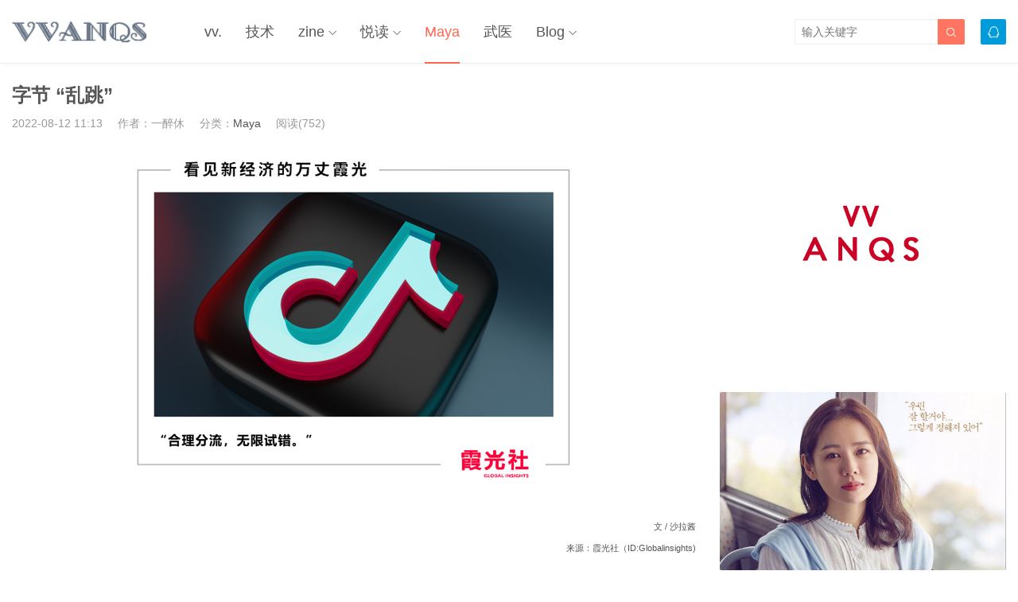

--- FILE ---
content_type: text/html; charset=UTF-8
request_url: https://www.vvanqs.com/19008.html
body_size: 14970
content:
<!DOCTYPE HTML>
<html>
<head>
<meta charset="UTF-8">
<meta http-equiv="X-UA-Compatible" content="IE=edge">
<meta name="viewport" content="width=device-width, initial-scale=1.0, user-scalable=0, minimum-scale=1.0, maximum-scale=1.0">
<meta name="apple-mobile-web-app-capable" content="yes">
<meta name="apple-mobile-web-app-status-bar-style" content="black">
<meta http-equiv="cache-control" content="no-siteapp">
<title>字节 “乱跳”-万道一,vvanqs.com</title>
<meta name='robots' content='max-image-preview:large' />
<link rel='dns-prefetch' href='//www.vvanqs.com' />
<link rel='stylesheet' id='wp-block-library-css' href='https://www.vvanqs.com/wp-includes/css/dist/block-library/style.min.css?ver=6.5.4' type='text/css' media='all' />
<style id='classic-theme-styles-inline-css' type='text/css'>
/*! This file is auto-generated */
.wp-block-button__link{color:#fff;background-color:#32373c;border-radius:9999px;box-shadow:none;text-decoration:none;padding:calc(.667em + 2px) calc(1.333em + 2px);font-size:1.125em}.wp-block-file__button{background:#32373c;color:#fff;text-decoration:none}
</style>
<style id='global-styles-inline-css' type='text/css'>
body{--wp--preset--color--black: #000000;--wp--preset--color--cyan-bluish-gray: #abb8c3;--wp--preset--color--white: #ffffff;--wp--preset--color--pale-pink: #f78da7;--wp--preset--color--vivid-red: #cf2e2e;--wp--preset--color--luminous-vivid-orange: #ff6900;--wp--preset--color--luminous-vivid-amber: #fcb900;--wp--preset--color--light-green-cyan: #7bdcb5;--wp--preset--color--vivid-green-cyan: #00d084;--wp--preset--color--pale-cyan-blue: #8ed1fc;--wp--preset--color--vivid-cyan-blue: #0693e3;--wp--preset--color--vivid-purple: #9b51e0;--wp--preset--gradient--vivid-cyan-blue-to-vivid-purple: linear-gradient(135deg,rgba(6,147,227,1) 0%,rgb(155,81,224) 100%);--wp--preset--gradient--light-green-cyan-to-vivid-green-cyan: linear-gradient(135deg,rgb(122,220,180) 0%,rgb(0,208,130) 100%);--wp--preset--gradient--luminous-vivid-amber-to-luminous-vivid-orange: linear-gradient(135deg,rgba(252,185,0,1) 0%,rgba(255,105,0,1) 100%);--wp--preset--gradient--luminous-vivid-orange-to-vivid-red: linear-gradient(135deg,rgba(255,105,0,1) 0%,rgb(207,46,46) 100%);--wp--preset--gradient--very-light-gray-to-cyan-bluish-gray: linear-gradient(135deg,rgb(238,238,238) 0%,rgb(169,184,195) 100%);--wp--preset--gradient--cool-to-warm-spectrum: linear-gradient(135deg,rgb(74,234,220) 0%,rgb(151,120,209) 20%,rgb(207,42,186) 40%,rgb(238,44,130) 60%,rgb(251,105,98) 80%,rgb(254,248,76) 100%);--wp--preset--gradient--blush-light-purple: linear-gradient(135deg,rgb(255,206,236) 0%,rgb(152,150,240) 100%);--wp--preset--gradient--blush-bordeaux: linear-gradient(135deg,rgb(254,205,165) 0%,rgb(254,45,45) 50%,rgb(107,0,62) 100%);--wp--preset--gradient--luminous-dusk: linear-gradient(135deg,rgb(255,203,112) 0%,rgb(199,81,192) 50%,rgb(65,88,208) 100%);--wp--preset--gradient--pale-ocean: linear-gradient(135deg,rgb(255,245,203) 0%,rgb(182,227,212) 50%,rgb(51,167,181) 100%);--wp--preset--gradient--electric-grass: linear-gradient(135deg,rgb(202,248,128) 0%,rgb(113,206,126) 100%);--wp--preset--gradient--midnight: linear-gradient(135deg,rgb(2,3,129) 0%,rgb(40,116,252) 100%);--wp--preset--font-size--small: 13px;--wp--preset--font-size--medium: 20px;--wp--preset--font-size--large: 36px;--wp--preset--font-size--x-large: 42px;--wp--preset--spacing--20: 0.44rem;--wp--preset--spacing--30: 0.67rem;--wp--preset--spacing--40: 1rem;--wp--preset--spacing--50: 1.5rem;--wp--preset--spacing--60: 2.25rem;--wp--preset--spacing--70: 3.38rem;--wp--preset--spacing--80: 5.06rem;--wp--preset--shadow--natural: 6px 6px 9px rgba(0, 0, 0, 0.2);--wp--preset--shadow--deep: 12px 12px 50px rgba(0, 0, 0, 0.4);--wp--preset--shadow--sharp: 6px 6px 0px rgba(0, 0, 0, 0.2);--wp--preset--shadow--outlined: 6px 6px 0px -3px rgba(255, 255, 255, 1), 6px 6px rgba(0, 0, 0, 1);--wp--preset--shadow--crisp: 6px 6px 0px rgba(0, 0, 0, 1);}:where(.is-layout-flex){gap: 0.5em;}:where(.is-layout-grid){gap: 0.5em;}body .is-layout-flex{display: flex;}body .is-layout-flex{flex-wrap: wrap;align-items: center;}body .is-layout-flex > *{margin: 0;}body .is-layout-grid{display: grid;}body .is-layout-grid > *{margin: 0;}:where(.wp-block-columns.is-layout-flex){gap: 2em;}:where(.wp-block-columns.is-layout-grid){gap: 2em;}:where(.wp-block-post-template.is-layout-flex){gap: 1.25em;}:where(.wp-block-post-template.is-layout-grid){gap: 1.25em;}.has-black-color{color: var(--wp--preset--color--black) !important;}.has-cyan-bluish-gray-color{color: var(--wp--preset--color--cyan-bluish-gray) !important;}.has-white-color{color: var(--wp--preset--color--white) !important;}.has-pale-pink-color{color: var(--wp--preset--color--pale-pink) !important;}.has-vivid-red-color{color: var(--wp--preset--color--vivid-red) !important;}.has-luminous-vivid-orange-color{color: var(--wp--preset--color--luminous-vivid-orange) !important;}.has-luminous-vivid-amber-color{color: var(--wp--preset--color--luminous-vivid-amber) !important;}.has-light-green-cyan-color{color: var(--wp--preset--color--light-green-cyan) !important;}.has-vivid-green-cyan-color{color: var(--wp--preset--color--vivid-green-cyan) !important;}.has-pale-cyan-blue-color{color: var(--wp--preset--color--pale-cyan-blue) !important;}.has-vivid-cyan-blue-color{color: var(--wp--preset--color--vivid-cyan-blue) !important;}.has-vivid-purple-color{color: var(--wp--preset--color--vivid-purple) !important;}.has-black-background-color{background-color: var(--wp--preset--color--black) !important;}.has-cyan-bluish-gray-background-color{background-color: var(--wp--preset--color--cyan-bluish-gray) !important;}.has-white-background-color{background-color: var(--wp--preset--color--white) !important;}.has-pale-pink-background-color{background-color: var(--wp--preset--color--pale-pink) !important;}.has-vivid-red-background-color{background-color: var(--wp--preset--color--vivid-red) !important;}.has-luminous-vivid-orange-background-color{background-color: var(--wp--preset--color--luminous-vivid-orange) !important;}.has-luminous-vivid-amber-background-color{background-color: var(--wp--preset--color--luminous-vivid-amber) !important;}.has-light-green-cyan-background-color{background-color: var(--wp--preset--color--light-green-cyan) !important;}.has-vivid-green-cyan-background-color{background-color: var(--wp--preset--color--vivid-green-cyan) !important;}.has-pale-cyan-blue-background-color{background-color: var(--wp--preset--color--pale-cyan-blue) !important;}.has-vivid-cyan-blue-background-color{background-color: var(--wp--preset--color--vivid-cyan-blue) !important;}.has-vivid-purple-background-color{background-color: var(--wp--preset--color--vivid-purple) !important;}.has-black-border-color{border-color: var(--wp--preset--color--black) !important;}.has-cyan-bluish-gray-border-color{border-color: var(--wp--preset--color--cyan-bluish-gray) !important;}.has-white-border-color{border-color: var(--wp--preset--color--white) !important;}.has-pale-pink-border-color{border-color: var(--wp--preset--color--pale-pink) !important;}.has-vivid-red-border-color{border-color: var(--wp--preset--color--vivid-red) !important;}.has-luminous-vivid-orange-border-color{border-color: var(--wp--preset--color--luminous-vivid-orange) !important;}.has-luminous-vivid-amber-border-color{border-color: var(--wp--preset--color--luminous-vivid-amber) !important;}.has-light-green-cyan-border-color{border-color: var(--wp--preset--color--light-green-cyan) !important;}.has-vivid-green-cyan-border-color{border-color: var(--wp--preset--color--vivid-green-cyan) !important;}.has-pale-cyan-blue-border-color{border-color: var(--wp--preset--color--pale-cyan-blue) !important;}.has-vivid-cyan-blue-border-color{border-color: var(--wp--preset--color--vivid-cyan-blue) !important;}.has-vivid-purple-border-color{border-color: var(--wp--preset--color--vivid-purple) !important;}.has-vivid-cyan-blue-to-vivid-purple-gradient-background{background: var(--wp--preset--gradient--vivid-cyan-blue-to-vivid-purple) !important;}.has-light-green-cyan-to-vivid-green-cyan-gradient-background{background: var(--wp--preset--gradient--light-green-cyan-to-vivid-green-cyan) !important;}.has-luminous-vivid-amber-to-luminous-vivid-orange-gradient-background{background: var(--wp--preset--gradient--luminous-vivid-amber-to-luminous-vivid-orange) !important;}.has-luminous-vivid-orange-to-vivid-red-gradient-background{background: var(--wp--preset--gradient--luminous-vivid-orange-to-vivid-red) !important;}.has-very-light-gray-to-cyan-bluish-gray-gradient-background{background: var(--wp--preset--gradient--very-light-gray-to-cyan-bluish-gray) !important;}.has-cool-to-warm-spectrum-gradient-background{background: var(--wp--preset--gradient--cool-to-warm-spectrum) !important;}.has-blush-light-purple-gradient-background{background: var(--wp--preset--gradient--blush-light-purple) !important;}.has-blush-bordeaux-gradient-background{background: var(--wp--preset--gradient--blush-bordeaux) !important;}.has-luminous-dusk-gradient-background{background: var(--wp--preset--gradient--luminous-dusk) !important;}.has-pale-ocean-gradient-background{background: var(--wp--preset--gradient--pale-ocean) !important;}.has-electric-grass-gradient-background{background: var(--wp--preset--gradient--electric-grass) !important;}.has-midnight-gradient-background{background: var(--wp--preset--gradient--midnight) !important;}.has-small-font-size{font-size: var(--wp--preset--font-size--small) !important;}.has-medium-font-size{font-size: var(--wp--preset--font-size--medium) !important;}.has-large-font-size{font-size: var(--wp--preset--font-size--large) !important;}.has-x-large-font-size{font-size: var(--wp--preset--font-size--x-large) !important;}
.wp-block-navigation a:where(:not(.wp-element-button)){color: inherit;}
:where(.wp-block-post-template.is-layout-flex){gap: 1.25em;}:where(.wp-block-post-template.is-layout-grid){gap: 1.25em;}
:where(.wp-block-columns.is-layout-flex){gap: 2em;}:where(.wp-block-columns.is-layout-grid){gap: 2em;}
.wp-block-pullquote{font-size: 1.5em;line-height: 1.6;}
</style>
<link rel='stylesheet' id='main-css' href='https://www.vvanqs.com/wp-content/themes/tob1.0/style.css?ver=1.0' type='text/css' media='all' />
<script type="text/javascript" src="https://www.vvanqs.com/wp-content/themes/tob1.0/js/jquery.js?ver=1.0" id="jquery-js"></script>
<link rel="canonical" href="https://www.vvanqs.com/19008.html" />
<link rel='shortlink' href='https://www.vvanqs.com/?p=19008' />
<meta name="keywords" content="Maya, ">
<meta name="description" content="文 / 沙拉酱 来源：霞光社（ID:Globalinsights)     从种草、外卖到小说，抖音近日 “插足” 的领域不少。  业内一直推测，字节想将抖音打造成一款 “全能超级 App”，这在去年年底字节的业务调整中也有迹可循。  去年 11 月，字节跳动公布了企业组织架构调整，主要变动集中于内容流量平台。调整后，字节几乎把全部 to C 产品集中于抖音业务线之中，其中包括了今日头条、西瓜视频">
<!--[if lt IE 9]><script src="https://www.vvanqs.com/wp-content/themes/tob1.0/js/html5.js"></script><![endif]-->
</head>
<body class="post-template-default single single-post postid-19008 single-format-standard list-thumb-hover-action mlist-two nav-fixed-top">
<header class="header">
	<div class="container">
		<div class="logo"><a href="https://www.vvanqs.com" title="万道一,vvanqs.com"><img src="/wp-content/uploads/2020/03/3513f7850df3f21.png"><span>万道一,vvanqs.com</span></a></div>		<div class="sitenav">
			<ul><li id="menu-item-4354" class="menu-item menu-item-type-custom menu-item-object-custom menu-item-4354"><a href="/">vv.</a></li>
<li id="menu-item-5526" class="menu-item menu-item-type-taxonomy menu-item-object-category menu-item-5526"><a href="https://www.vvanqs.com/tech">技术</a></li>
<li id="menu-item-6566" class="menu-item menu-item-type-custom menu-item-object-custom menu-item-has-children menu-item-6566"><a href="/zine">zine</a>
<ul class="sub-menu">
	<li id="menu-item-10099" class="menu-item menu-item-type-custom menu-item-object-custom menu-item-10099"><a href="https://3q4j.com">book</a></li>
	<li id="menu-item-10100" class="menu-item menu-item-type-custom menu-item-object-custom menu-item-10100"><a href="/zine/index_zine.html">E-zine</a></li>
	<li id="menu-item-10101" class="menu-item menu-item-type-custom menu-item-object-custom menu-item-10101"><a href="/?s=zinemaker">zinemaker</a></li>
</ul>
</li>
<li id="menu-item-5527" class="menu-item menu-item-type-taxonomy menu-item-object-category menu-item-has-children menu-item-5527"><a href="https://www.vvanqs.com/reading">悦读</a>
<ul class="sub-menu">
	<li id="menu-item-5525" class="menu-item menu-item-type-taxonomy menu-item-object-category menu-item-5525"><a href="https://www.vvanqs.com/stay">不动</a></li>
	<li id="menu-item-5528" class="menu-item menu-item-type-taxonomy menu-item-object-category menu-item-5528"><a href="https://www.vvanqs.com/eden">桃源</a></li>
	<li id="menu-item-5531" class="menu-item menu-item-type-taxonomy menu-item-object-category menu-item-5531"><a href="https://www.vvanqs.com/sexy">百媚</a></li>
	<li id="menu-item-19330" class="menu-item menu-item-type-taxonomy menu-item-object-category menu-item-19330"><a href="https://www.vvanqs.com/acg">ACG</a></li>
	<li id="menu-item-5533" class="menu-item menu-item-type-taxonomy menu-item-object-category menu-item-5533"><a href="https://www.vvanqs.com/img">映像</a></li>
	<li id="menu-item-9602" class="menu-item menu-item-type-taxonomy menu-item-object-category menu-item-9602"><a href="https://www.vvanqs.com/love">爱意</a></li>
</ul>
</li>
<li id="menu-item-6496" class="menu-item menu-item-type-taxonomy menu-item-object-category current-post-ancestor current-menu-parent current-post-parent menu-item-6496"><a href="https://www.vvanqs.com/maya">Maya</a></li>
<li id="menu-item-6282" class="menu-item menu-item-type-taxonomy menu-item-object-category menu-item-6282"><a href="https://www.vvanqs.com/artist">武医</a></li>
<li id="menu-item-6495" class="menu-item menu-item-type-taxonomy menu-item-object-category menu-item-has-children menu-item-6495"><a href="https://www.vvanqs.com/blog">Blog</a>
<ul class="sub-menu">
	<li id="menu-item-4355" class="menu-item menu-item-type-custom menu-item-object-custom menu-item-4355"><a href="/?s=娱乐">S</a></li>
	<li id="menu-item-9920" class="menu-item menu-item-type-custom menu-item-object-custom menu-item-9920"><a href="/wp-admin">M</a></li>
	<li id="menu-item-24957" class="menu-item menu-item-type-custom menu-item-object-custom menu-item-24957"><a href="/24958.html">AI绘画</a></li>
	<li id="menu-item-25147" class="menu-item menu-item-type-custom menu-item-object-custom menu-item-25147"><a href="https://ai.wanqs.com">ChatGPT</a></li>
	<li id="menu-item-25148" class="menu-item menu-item-type-custom menu-item-object-custom menu-item-25148"><a href="https://bing.vcanbb.top/web/#/">BINGChat</a></li>
</ul>
</li>
</ul>
		</div>
		<span class="sitenav-on"><i class="fa">&#xe605;</i></span>
		<span class="sitenav-mask"></span>
				<div class="accounts"><a class="account-qq" href="tencent://AddContact/?fromId=50&fromSubId=1&subcmd=all&uin=316589401" tipsy title="QQ：316589401"><i class="fa">&#xe609;</i></a></div>					<span class="searchstart-on"><i class="fa">&#xe600;</i></span>
			<span class="searchstart-off"><i class="fa">&#xe606;</i></span>
			<form method="get" class="searchform" action="https://www.vvanqs.com/" >
				<button tabindex="3" class="sbtn" type="submit"><i class="fa">&#xe600;</i></button><input tabindex="2" class="sinput" name="s" type="text" placeholder="输入关键字" value="">
			</form>
			</div>
</header>
<section class="container">
    <div class="content-wrap">
    	<div class="content">
    		
    		<header class="article-header">
    			<h1 class="article-title">字节 “乱跳”</h1>
    			<div class="article-meta">
    				<span class="item item-1">2022-08-12 11:13</span>
                        				<span class="item item-2">作者：一醉休</span>
    				<span class="item item-3">分类：<a href="https://www.vvanqs.com/maya" rel="category tag">Maya</a></span>
                        				    <span class="item item-4">阅读(752)</span>
                        				<span class="item item-5"></span>
    			</div>
    		</header>

            
    		<article class="article-content">
                <p><img fetchpriority="high" decoding="async" class="alignnone size-full wp-image-19010" src="https://www.vvanqs.com/wp-content/uploads/2022/08/66594783dd16f94.jpg" alt="12" width="550" height="430" /></p>
<p style="text-align: right;"><span style="font-size: 8pt;">文 / 沙拉酱<br />
</span><span style="font-size: 8pt;">来源：霞光社（ID:Globalinsights)</span></p>
<hr />
<p>从种草、外卖到小说，抖音近日 “插足” 的领域不少。</p>
<p>业内一直推测，字节想将抖音打造成一款 “全能超级 App”，这在去年年底字节的业务调整中也有迹可循。</p>
<p>去年 11 月，字节跳动公布了企业组织架构调整，主要变动集中于内容流量平台。调整后，字节几乎把全部 to C 产品集中于抖音业务线之中，其中包括了今日头条、西瓜视频、头条百科等。</p>
<p>今年，抖音更是加速了对不同领域业务的探索。</p>
<p>6 月 15 日，抖音旗下汽水音乐结束内测正式上线。7 月，抖音开始在北京、上海等城市试水 “团购配送”。同月，抖音旗下的内容种草社区 APP “可颂” 已在苹果及部分安卓应用商店上架。7 月 25 日，有消息传出抖音正在申请包含 “蛋花”“蛋花小说” 在内的多个商标，进一步在网文领域展开探索……</p>
<p>然而，多项业务探索似乎都并不尽如人意。7 月 28 日，有消息传出可颂已经从软件商城下架，截至发稿前，各大手机商城中也没有了可颂的踪影。霞光社同时留意到，抖音的外卖业务仍在小范围试水阶段，点餐入口并没有在首页出现。</p>
<p>如今互联网各大垂直领域都已经有了代表性的 App，“乱跳” 的抖音还能实现超级 App 的愿景吗？</p>
<p style="text-align: center;"><span style="font-size: 18pt; color: #008080;"><strong>抖音业务，“遍地开花”</strong></span></p>
<p>今年 7 月，字节上线了内容种草平台 —— 可颂。</p>
<p>据官方介绍，该平台为抖音旗下的内容社区。可颂账号与抖音账号互通，用户可用抖音账号登陆可颂，并看到在抖音上发布的视频及收藏的作品。同样，用户在可颂上发布的作品也会同步到抖音。</p>
<p>而从可颂界面来看，其主打的图文与种草功能无疑与小红书的定位高度重合。因此，业内一度传出抖音与小红书 “终有一战” 的声音。</p>
<p>事实上，抖音对图文种草的尝试可以追溯到多年前。</p>
<p>2018 年，抖音就曾推出主打种草的 App “新草”，但因为流量始终无法实现高速增长，“新草” 诞生不到一年时间就被迫夭折。去年年底，抖音也在 App 内推出了 “图文扶持计划”。</p>
<p><img decoding="async" class="alignnone size-full wp-image-19011" src="https://www.vvanqs.com/wp-content/uploads/2022/08/48f291336284c0e.jpg" alt="图文扶持计划入口。图源：抖音" width="550" height="223" /></p>
<p>然而，可颂上线不久即被各大应用商店下架，截至发稿前，官方并未就原因给出解释。互联网观察员科林表示，“个人认为这次可颂的快速上线和下架可能是由于内部仍需调试，未来抖音对种草图文的业务探索仍会继续。”</p>
<p>不仅是图文种草，抖音还把拓展业务的 “触角” 伸到了本地生活领域。</p>
<p>去年 7 月，抖音内测名为 “心动外卖” 的外卖业务，但是上线 5 个月后相关内测就被暂停，小程序也一并下架。而今年 4 月底，有消息传出抖音将在北京、上海、成都、杭州等一线和新一线城市搭建生活服务业务部门。</p>
<p>随后，抖音外卖业务又一次出现。据证券时报网消息，今年 7 月，抖音开始在北京、上海等城市试水 “团购配送”，配送服务一份起售，用户填写地址并付款后，购买的套餐即可配送到家。</p>
<p>霞光社在抖音内部搜索 “抖音外卖”“团购配送” 等关键词，发现已经有部分博主开始上传抖音外卖的测评视频，且其地域范围并不局限于北京、上海等超一线城市。视频中，部分博主称抖音外卖价格相较其他平台更加实惠。</p>
<p>霞光社所在的北京市也有很多商家上线了抖音的 “团购配送” 功能。在团购套餐内容相似的情况下，部分商家在抖音的套餐售价确实较美团平台便宜 10% 左右。</p>
<p>而种草与本地生活之外，抖音近日也加速了对网文领域的布局。</p>
<p>据钛媒体消息，7 月 25 日，抖音正在申请包含 “蛋花”“蛋花小说” 在内的多个商标。在此之前，字节旗下已经有了较为出圈的番茄小说平台，因此也被大家戏称是 “番茄炒蛋” 组合。</p>
<p style="text-align: center;"><span style="font-size: 18pt; color: #008080;"><strong>抖音急了？</strong></span></p>
<p>除了种草 App 可颂被暂时下架，其外卖配送业务也仍在试水阶段。</p>
<p>据知情人士称，抖音外卖尚未搭建自己的物流团队，目前仍需要商家自己解决配送问题。而小说业务更是刚刚开始拓展。</p>
<p>虽然抖音的频繁动作似乎并未收到立竿见影的效果，但在 “兴趣电商” 领域尝到变现甜头后，抖音想要尝试更多可变现的渠道。</p>
<p>科林表示，抖音作为一个巨大的流量入口，它的玩法就是先召集足够的人，并让他们为感兴趣的事情买单。</p>
<p>“抖音最终想把自己变成流量传输的‘大本营’，根据用户喜好将其‘传送’到旗下各类 App 中进行变现。” 科林说，“然而，这并不是一件容易的事情。”</p>
<p>科林进一步解释道，从用户选择上，如今互联网在本地生活、种草、搜索电商甚至更细分的旅游、时尚等等领域都已经出现了打入消费者心智的 App。抖音想要依靠流量后来居上并重新占领用户第一选择的高地，面临的压力其实很大。</p>
<p>除了用户选择偏好，企业内部有限的资源分配，也让抖音的众多新业务面临挑战。</p>
<p>北京高级互联网猎头晶晶表示，字节跳动是一家节奏非常快的企业，看到一个可变现的路径后，他们会迅速利用资源搭建团队，并推出一款产品内测。</p>
<p>“但和任何高速成长的企业一样，字节的耐心并不多。通常一项业务在半年左右都没有成效的时候，内部就会叫停这项业务。” 晶晶说，相较之下，专注于某垂直领域的 App 则可以投入更多时间、人力和资金成本在这个领域精雕细琢。因此，这导致抖音似乎 “什么都做了一下，又什么都没有很大的动静”。</p>
<p>就职于上海字节跳动某部门的产品经理告诉霞光社，自己所在的项目组去年就换了 2-3 个中层管理者。“大多数中层都是被‘劝退’，核心原因是 KPI 无法完成或者工作理念不合。” 而她也表示，频繁更换中层管理者会对项目推进产生影响。</p>
<p>变现以外，抖音开展多项业务探索的背后，也有其不得不这么做的原因。</p>
<p>科林表示，抖音原本是以 “短平快” 内容起家，所吸引的用户娱乐属性较强。随着后期逐渐开展电商业务，抖音的带货、广告内容不断增加，而这会导致原本只为了打发时间来抖音的用户的反感。因此，抖音尝试建立单独的 App 和业务线一方面是为了将用户群体更加细分，另一方面也是降低娱乐属性较强的老客户的 “逆反心理”。</p>
<p>人民网作者张书乐则表示，字节系内包括 “懂车帝” 等很多子项目都是对分流的尝试，“合理分流，无限试错” 是字节一贯的 “套路”。</p>
<p>除了细分用户与增加变现渠道之外，抖音面临的用户增速放缓情况，也让其需要重视短视频以外的其他流量入口。</p>
<p>艾媒咨询数据显示，2018 年是短视频用户规模增速最高的一年，当年中国短视频用户规模为 5.01 亿人，且同比增速达到了 107%。但是在 2019 年，短视频用户规模的增速迅速放缓至 25.1%，而到了 2020 年这个数字只有 15.2%。</p>
<p><img decoding="async" class="alignnone size-full wp-image-19012" src="https://www.vvanqs.com/wp-content/uploads/2022/08/db9e7e433d286ee.png" alt="图源：艾媒咨询" width="550" height="301" /></p>
<p>在短视频用户规模整体放缓的背景下，抖音用户的增速也开始放缓。</p>
<p>据 36 氪报道，自 2020 年 6 月抖音公布 DAU 过 6 亿以来，主站 DAU 并无明显增长，有限的增长主要靠社交和直播拉动。现阶段抖音系增长则主要靠极速版拉动，今年上半年极速版 DAU 增长约 8%。</p>
<p>而根据 Questmobile 发布的半年度互联网大报告，抖音在 2022 年 6 月月活跃用户为 6.8 亿人，相较去年同期的 6.45 亿人同比增速仅为 5.4%。</p>
<p>因此，在变现渠道和用户增长都承压的情况下，抖音多项尝试不仅是为了加速变现，也是因为短视频的单一流量入口天花板渐渐显现。</p>
<p style="text-align: center;"><span style="font-size: 18pt; color: #008080;"><strong>抖音的超级 App 之梦</strong></span></p>
<p>抖音想做一个 “要啥啥都有，干啥啥都行” 的超级 App 的意图似乎是不言而喻的。事实上，不止是抖音，任何成长到一定规模的 App 都有过相似的尝试。</p>
<p>比如，腾讯对电商领域的多次试水、阿里系对社交领域的 “执着” 探索…… 但是经过几年的试探性发展，大家似乎都各自回归到了最擅长的领域上。</p>
<p>“2015 年左右，我曾认为超级 App 是互联网的发展趋势。” 资深互联网分析师小宇说道，通过网络将人、货、场景进行整合，把需求和供给匹配，这才是互联网的终极形态。</p>
<p>但近几年，随着互联网形态的成熟，小宇的想法也发生了改变。“和消费品牌一样，那个第一个进入用户选择的 App 是最长久的。” 小宇认为，这就像全聚德之于烤鸭，或者稻香村之于点心，是消费者想到一类产品的时候第一个想到的品牌。“互联网也一样，外卖就是美团、饿了么，二创视频就是 B 站，买东西上淘宝、京东。用户习惯已经趋于固定。”</p>
<p>而随着拼多多、唯品会等某个大类下的细分 App 的出现，互联网精细化的趋势正在加速，流量入口只是一切的开始。</p>
<p>小宇认为，抖音如果想在本地生活领域取得一定成绩，在配送、冷链等领域的布局和人力运输管理上都要花功夫，而从无到有构造基本盘的难度并不低。即使采用并购等形式，也不是可以一蹴而就的。</p>
<p>“现在，我更倾向认为未来的互联网会进一步精细化，而不是趋于出现一个超级 App。” 他说。</p>
<p>与小宇不同，科林认为未来互联网大厂将进一步打通资源，并组成一张 “超级大网”。</p>
<p>科林表示，去年工信部开展 “互联互通” 行动以来，以腾讯和阿里为首的互联网大厂已经开始业务上的尝试。就在今年 618，腾讯朋友圈为阿里打开了广告流量入口，可以直接通过朋友圈的广告点击进入天猫店铺，这是天猫与微信一次较为深度的合作尝试。</p>
<p>同时，抖音也在为腾讯小游戏导流，“虽然，‘互联互通’一年时间里大家都还在试水阶段，但我认为，未来互联网各个大厂走向更深一步的合作是一个趋势。” 科林说，未来一家独大的超级 App 可能不会出现，但是随着流量、货品、渠道等资源进一步开放， 将实现一个整体互联的 “超级大网”。</p>
<p>艾媒咨询的分析师张毅也表示，在互联网整体用户已经出现天花板的环境下，企业之间会进一步寻求合作，去寻找流量变现的方法，也许也是一种共赢的策略。</p>
<hr />
<p style="text-align: right;"><span style="font-size: 10pt; color: #999999;">* 文中科林、晶晶、小宇均为化名。</span></p>
            </article>

            
            <div class="article-copyright">本文来自网络，不代表本站立场，转载请注明出处：<a href="https://www.vvanqs.com">万道一,vvanqs.com</a> &raquo; <a href="https://www.vvanqs.com/19008.html">字节 “乱跳”</a></div>
    		            
                                                    
                <div class="article-wechats">
        <div class="article-wechatitem">
            <img src="/wp-content/uploads/2020/02/b034cfabde1b722.jpg">
            <div class="article-wechatitem-tit">莫要搞事情哦</div>
            <div class="article-wechatitem-desc">你喜欢的人刚好也未喜欢你</div>
            <div class="article-wechatitem-users">张学友刘德华邓紫琪已没关注</div>
        </div>
    </div>
 
            
                <div class="article-actions clearfix">

                    <div class="shares"><strong>分享到：</strong><a href="javascript:;" data-url="https://www.vvanqs.com/19008.html" class="share-weixin" title="分享到微信"><i class="fa">&#xe60e;</i></a><a etap="share" data-share="weibo" class="share-tsina" title="分享到微博"><i class="fa">&#xe608;</i></a><a etap="share" data-share="tqq" class="share-tqq" title="分享到腾讯微博"><i class="fa">&#xe60c;</i></a><a etap="share" data-share="qq" class="share-sqq" title="分享到QQ好友"><i class="fa">&#xe609;</i></a><a etap="share" data-share="qzone" class="share-qzone" title="分享到QQ空间"><i class="fa">&#xe607;</i></a><a etap="share" data-share="renren" class="share-renren" title="分享到人人网"><i class="fa">&#xe60a;</i></a><a etap="share" data-share="douban" class="share-douban" title="分享到豆瓣网"><i class="fa">&#xe60b;</i></a></div>        
                                <a href="javascript:;" class="action-like" data-pid="19008" etap="like"><i class="fa">&#xe60d;</i>赞(<span>0</span>)</a>
        
                    <a href="javascript:;" class="action-rewards" etap="rewards"><i class="fa">&#xe601;</i>打赏</a>
        
    </div>
 
            
                            <nav class="article-nav">
                    <span class="article-nav-prev">上一篇<br><a href="https://www.vvanqs.com/19006.html" rel="prev">启发：曾经的互联网公司沦落至此！</a></span>
                    <span class="article-nav-next">下一篇<br><a href="https://www.vvanqs.com/19013.html" rel="next">金庸调侃过一切，但他从不嘲弄爱情</a></span>
                </nav>
                        
                        
                            <div class="postitems">
                    <h3>更多喜欢</h3>
                    <ul>
                        <li><a href="https://www.vvanqs.com/28019.html"><span class="thumbnail"><img src="/wp-content/uploads/2021/12/88f459f012a13a8.jpg" data-src="https://www.vvanqs.com/wp-content/uploads/2025/07/2caf91433d1baea-240x180.webp" class="thumb"></span>为什么男人都吃绿茶那一套呢</a></li><li><a href="https://www.vvanqs.com/28006.html"><span class="thumbnail"><img src="/wp-content/uploads/2021/12/88f459f012a13a8.jpg" data-src="/wp-content/uploads/2021/12/88f459f012a13a8.jpg" class="thumb"></span>不同赛道发布时间</a></li><li><a href="https://www.vvanqs.com/28004.html"><span class="thumbnail"><img src="/wp-content/uploads/2021/12/88f459f012a13a8.jpg" data-src="/wp-content/uploads/2021/12/88f459f012a13a8.jpg" class="thumb"></span>【拒绝摆烂】 如何逼自己一年内过一建</a></li><li><a href="https://www.vvanqs.com/28003.html"><span class="thumbnail"><img src="/wp-content/uploads/2021/12/88f459f012a13a8.jpg" data-src="/wp-content/uploads/2021/12/88f459f012a13a8.jpg" class="thumb"></span>【提升自己】不同层次父母的教育观</a></li><li><a href="https://www.vvanqs.com/28002.html"><span class="thumbnail"><img src="/wp-content/uploads/2021/12/88f459f012a13a8.jpg" data-src="/wp-content/uploads/2021/12/88f459f012a13a8.jpg" class="thumb"></span>纠结时的7个建议</a></li><li><a href="https://www.vvanqs.com/28001.html"><span class="thumbnail"><img src="/wp-content/uploads/2021/12/88f459f012a13a8.jpg" data-src="/wp-content/uploads/2021/12/88f459f012a13a8.jpg" class="thumb"></span>当队伍中其他队友都死了，双方都只剩下最弱的人</a></li><li><a href="https://www.vvanqs.com/28000.html"><span class="thumbnail"><img src="/wp-content/uploads/2021/12/88f459f012a13a8.jpg" data-src="/wp-content/uploads/2021/12/88f459f012a13a8.jpg" class="thumb"></span>公司倒闭前有什么征兆？</a></li><li><a href="https://www.vvanqs.com/27995.html"><span class="thumbnail"><img src="/wp-content/uploads/2021/12/88f459f012a13a8.jpg" data-src="/wp-content/uploads/2021/12/88f459f012a13a8.jpg" class="thumb"></span>赚钱最快的方法是模仿，而不是坚持学习。</a></li>                    </ul>
                </div>
            
            
            
    	</div>
    </div>
	<div class="sidebar">
<div class="widget widget-asst"><a href="/" target="_blank"><img src="/wp-content/uploads/2022/07/be38c110fa2e1f3.jpg"></a></div><div class="widget widget-asst"><a href="/21960.html" target="_blank"><img src="/wp-content/uploads/2022/09/6eb1d3aa9be9325.jpg"></a></div><div class="widget widget_tag_cloud"><h3>传送门</h3><div class="tagcloud"><a href="https://www.vvanqs.com/tag/ai%e7%bb%98%e7%94%bb" class="tag-cloud-link tag-link-157 tag-link-position-1" style="font-size: 13.653846153846pt;" aria-label="AI绘画 (12个项目)">AI绘画</a>
<a href="https://www.vvanqs.com/tag/blog" class="tag-cloud-link tag-link-86 tag-link-position-2" style="font-size: 8pt;" aria-label="blog (2个项目)">blog</a>
<a href="https://www.vvanqs.com/tag/centos" class="tag-cloud-link tag-link-72 tag-link-position-3" style="font-size: 17.333333333333pt;" aria-label="centos (32个项目)">centos</a>
<a href="https://www.vvanqs.com/tag/cosplay" class="tag-cloud-link tag-link-42 tag-link-position-4" style="font-size: 9.974358974359pt;" aria-label="cosplay (4个项目)">cosplay</a>
<a href="https://www.vvanqs.com/tag/linux" class="tag-cloud-link tag-link-82 tag-link-position-5" style="font-size: 9.0769230769231pt;" aria-label="linux (3个项目)">linux</a>
<a href="https://www.vvanqs.com/tag/musk" class="tag-cloud-link tag-link-145 tag-link-position-6" style="font-size: 10.692307692308pt;" aria-label="musk (5个项目)">musk</a>
<a href="https://www.vvanqs.com/tag/mysql" class="tag-cloud-link tag-link-80 tag-link-position-7" style="font-size: 12.666666666667pt;" aria-label="mysql (9个项目)">mysql</a>
<a href="https://www.vvanqs.com/tag/office" class="tag-cloud-link tag-link-142 tag-link-position-8" style="font-size: 10.692307692308pt;" aria-label="office (5个项目)">office</a>
<a href="https://www.vvanqs.com/tag/shadowsock" class="tag-cloud-link tag-link-151 tag-link-position-9" style="font-size: 11.320512820513pt;" aria-label="shadowsock (6个项目)">shadowsock</a>
<a href="https://www.vvanqs.com/tag/software" class="tag-cloud-link tag-link-79 tag-link-position-10" style="font-size: 13.384615384615pt;" aria-label="software (11个项目)">software</a>
<a href="https://www.vvanqs.com/tag/sql" class="tag-cloud-link tag-link-81 tag-link-position-11" style="font-size: 12.217948717949pt;" aria-label="sql (8个项目)">sql</a>
<a href="https://www.vvanqs.com/tag/ss" class="tag-cloud-link tag-link-152 tag-link-position-12" style="font-size: 11.320512820513pt;" aria-label="ss (6个项目)">ss</a>
<a href="https://www.vvanqs.com/tag/stable-diffusion" class="tag-cloud-link tag-link-156 tag-link-position-13" style="font-size: 13.653846153846pt;" aria-label="Stable Diffusion (12个项目)">Stable Diffusion</a>
<a href="https://www.vvanqs.com/tag/windows" class="tag-cloud-link tag-link-83 tag-link-position-14" style="font-size: 14.461538461538pt;" aria-label="windows (15个项目)">windows</a>
<a href="https://www.vvanqs.com/tag/wlop" class="tag-cloud-link tag-link-108 tag-link-position-15" style="font-size: 11.320512820513pt;" aria-label="wlop (6个项目)">wlop</a>
<a href="https://www.vvanqs.com/tag/wordpress" class="tag-cloud-link tag-link-75 tag-link-position-16" style="font-size: 16.974358974359pt;" aria-label="wordpress (29个项目)">wordpress</a>
<a href="https://www.vvanqs.com/tag/wordpress%e4%b8%bb%e9%a2%98" class="tag-cloud-link tag-link-76 tag-link-position-17" style="font-size: 10.692307692308pt;" aria-label="wordpress主题 (5个项目)">wordpress主题</a>
<a href="https://www.vvanqs.com/tag/zinemaker" class="tag-cloud-link tag-link-84 tag-link-position-18" style="font-size: 16.705128205128pt;" aria-label="zinemaker (27个项目)">zinemaker</a>
<a href="https://www.vvanqs.com/tag/%e4%b8%8d%e5%8a%a8" class="tag-cloud-link tag-link-115 tag-link-position-19" style="font-size: 22pt;" aria-label="不动 (109个项目)">不动</a>
<a href="https://www.vvanqs.com/tag/%e4%ba%8c%e6%ac%a1%e5%85%83" class="tag-cloud-link tag-link-149 tag-link-position-20" style="font-size: 21.282051282051pt;" aria-label="二次元 (91个项目)">二次元</a>
<a href="https://www.vvanqs.com/tag/thai" class="tag-cloud-link tag-link-111 tag-link-position-21" style="font-size: 14.282051282051pt;" aria-label="他泰 (14个项目)">他泰</a>
<a href="https://www.vvanqs.com/tag/%e5%85%a8%e6%99%af" class="tag-cloud-link tag-link-95 tag-link-position-22" style="font-size: 10.692307692308pt;" aria-label="全景 (5个项目)">全景</a>
<a href="https://www.vvanqs.com/tag/%e5%8f%af%e7%88%b1" class="tag-cloud-link tag-link-89 tag-link-position-23" style="font-size: 10.692307692308pt;" aria-label="可爱 (5个项目)">可爱</a>
<a href="https://www.vvanqs.com/tag/%e5%a5%a2%e4%be%88%e5%93%81" class="tag-cloud-link tag-link-144 tag-link-position-24" style="font-size: 10.692307692308pt;" aria-label="奢侈品 (5个项目)">奢侈品</a>
<a href="https://www.vvanqs.com/tag/%e5%af%92%e6%bd%ae" class="tag-cloud-link tag-link-161 tag-link-position-25" style="font-size: 9.0769230769231pt;" aria-label="寒潮 (3个项目)">寒潮</a>
<a href="https://www.vvanqs.com/tag/%e5%b0%8f%e8%af%b4" class="tag-cloud-link tag-link-118 tag-link-position-26" style="font-size: 9.0769230769231pt;" aria-label="小说 (3个项目)">小说</a>
<a href="https://www.vvanqs.com/tag/%e5%bd%b1%e8%a7%86%e5%88%b6%e4%bd%9c" class="tag-cloud-link tag-link-87 tag-link-position-27" style="font-size: 11.320512820513pt;" aria-label="影视制作 (6个项目)">影视制作</a>
<a href="https://www.vvanqs.com/tag/%e6%80%a7%e6%84%9f" class="tag-cloud-link tag-link-88 tag-link-position-28" style="font-size: 16.346153846154pt;" aria-label="性感 (25个项目)">性感</a>
<a href="https://www.vvanqs.com/tag/%e6%91%84%e5%bd%b1" class="tag-cloud-link tag-link-114 tag-link-position-29" style="font-size: 15.717948717949pt;" aria-label="摄影 (21个项目)">摄影</a>
<a href="https://www.vvanqs.com/tag/%e6%95%99%e8%82%b2" class="tag-cloud-link tag-link-113 tag-link-position-30" style="font-size: 14.461538461538pt;" aria-label="教育 (15个项目)">教育</a>
<a href="https://www.vvanqs.com/tag/%e6%96%87%e6%a1%a3" class="tag-cloud-link tag-link-107 tag-link-position-31" style="font-size: 12.666666666667pt;" aria-label="文档 (9个项目)">文档</a>
<a href="https://www.vvanqs.com/tag/%e6%96%b9%e8%a1%8c" class="tag-cloud-link tag-link-112 tag-link-position-32" style="font-size: 16.346153846154pt;" aria-label="方行 (25个项目)">方行</a>
<a href="https://www.vvanqs.com/tag/%e6%97%a5%e6%9c%ac%e6%96%87%e5%8c%96" class="tag-cloud-link tag-link-110 tag-link-position-33" style="font-size: 15.897435897436pt;" aria-label="日本文化 (22个项目)">日本文化</a>
<a href="https://www.vvanqs.com/tag/%e6%9c%8b%e5%8f%8b%e5%9c%88" class="tag-cloud-link tag-link-146 tag-link-position-34" style="font-size: 15.897435897436pt;" aria-label="朋友圈 (22个项目)">朋友圈</a>
<a href="https://www.vvanqs.com/tag/%e6%9c%8d%e5%8a%a1%e5%99%a8" class="tag-cloud-link tag-link-74 tag-link-position-35" style="font-size: 17.333333333333pt;" aria-label="服务器 (32个项目)">服务器</a>
<a href="https://www.vvanqs.com/tag/%e6%a8%a1%e7%89%b9" class="tag-cloud-link tag-link-90 tag-link-position-36" style="font-size: 15.358974358974pt;" aria-label="模特 (19个项目)">模特</a>
<a href="https://www.vvanqs.com/tag/%e7%94%b5%e5%ad%90%e6%9d%82%e5%bf%97" class="tag-cloud-link tag-link-85 tag-link-position-37" style="font-size: 18.141025641026pt;" aria-label="电子杂志 (40个项目)">电子杂志</a>
<a href="https://www.vvanqs.com/tag/%e7%9f%ad%e8%a7%86%e9%a2%91" class="tag-cloud-link tag-link-148 tag-link-position-38" style="font-size: 9.0769230769231pt;" aria-label="短视频 (3个项目)">短视频</a>
<a href="https://www.vvanqs.com/tag/%e7%a9%ba%e4%b9%98" class="tag-cloud-link tag-link-120 tag-link-position-39" style="font-size: 11.769230769231pt;" aria-label="空乘 (7个项目)">空乘</a>
<a href="https://www.vvanqs.com/tag/%e7%be%8e%e5%a5%b3" class="tag-cloud-link tag-link-64 tag-link-position-40" style="font-size: 17.064102564103pt;" aria-label="美女 (30个项目)">美女</a>
<a href="https://www.vvanqs.com/tag/%e8%89%be%e6%bb%8b" class="tag-cloud-link tag-link-66 tag-link-position-41" style="font-size: 9.0769230769231pt;" aria-label="艾滋 (3个项目)">艾滋</a>
<a href="https://www.vvanqs.com/tag/%e8%8a%b1%e8%8a%b1%e5%85%ac%e5%ad%90" class="tag-cloud-link tag-link-124 tag-link-position-42" style="font-size: 8pt;" aria-label="花花公子 (2个项目)">花花公子</a>
<a href="https://www.vvanqs.com/tag/%e8%b6%8a%e5%8d%97%e6%96%87%e5%8c%96" class="tag-cloud-link tag-link-122 tag-link-position-43" style="font-size: 9.974358974359pt;" aria-label="越南文化 (4个项目)">越南文化</a>
<a href="https://www.vvanqs.com/tag/%e8%bd%af%e4%bb%b6" class="tag-cloud-link tag-link-78 tag-link-position-44" style="font-size: 13.653846153846pt;" aria-label="软件 (12个项目)">软件</a>
<a href="https://www.vvanqs.com/tag/%e9%9f%a9%e6%b5%81" class="tag-cloud-link tag-link-71 tag-link-position-45" style="font-size: 15pt;" aria-label="韩流 (17个项目)">韩流</a></div>
</div><div class="widget widget-postlist"><h3>最新文章</h3><ul><li><a target="_blank" href="https://www.vvanqs.com/28525.html"><span class="thumbnail"><img src="/wp-content/uploads/2021/12/88f459f012a13a8.jpg" data-src="/wp-content/uploads/2021/12/88f459f012a13a8.jpg" class="thumb"></span>【语录】人生的几次翻身机会</a></li><li><a target="_blank" href="https://www.vvanqs.com/28524.html"><span class="thumbnail"><img src="/wp-content/uploads/2021/12/88f459f012a13a8.jpg" data-src="/wp-content/uploads/2021/12/88f459f012a13a8.jpg" class="thumb"></span>【情感】爱情语录</a></li><li><a target="_blank" href="https://www.vvanqs.com/28523.html"><span class="thumbnail"><img src="/wp-content/uploads/2021/12/88f459f012a13a8.jpg" data-src="/wp-content/uploads/2021/12/88f459f012a13a8.jpg" class="thumb"></span>有时候真是看不惯那副嘴脸</a></li><li><a target="_blank" href="https://www.vvanqs.com/28509.html"><span class="thumbnail"><img src="/wp-content/uploads/2021/12/88f459f012a13a8.jpg" data-src="https://www.vvanqs.com/wp-content/uploads/2025/11/4ecec4472d37fde-240x180.jpg" class="thumb"></span>张元英【12P】</a></li><li><a target="_blank" href="https://www.vvanqs.com/28505.html"><span class="thumbnail"><img src="/wp-content/uploads/2021/12/88f459f012a13a8.jpg" data-src="/wp-content/uploads/2021/12/88f459f012a13a8.jpg" class="thumb"></span>AI抖音</a></li><li><a target="_blank" href="https://www.vvanqs.com/28506.html"><span class="thumbnail"><img src="/wp-content/uploads/2021/12/88f459f012a13a8.jpg" data-src="/wp-content/uploads/2021/12/88f459f012a13a8.jpg" class="thumb"></span>有用</a></li><li><a target="_blank" href="https://www.vvanqs.com/28503.html"><span class="thumbnail"><img src="/wp-content/uploads/2021/12/88f459f012a13a8.jpg" data-src="/wp-content/uploads/2021/12/88f459f012a13a8.jpg" class="thumb"></span>新媒体运营工具</a></li><li><a target="_blank" href="https://www.vvanqs.com/28500.html"><span class="thumbnail"><img src="/wp-content/uploads/2021/12/88f459f012a13a8.jpg" data-src="https://www.vvanqs.com/wp-content/uploads/2025/10/b96d44edfa68f80-240x180.webp" class="thumb"></span>要把照片拍漂亮，建模比摄影眼更有效</a></li></ul></div><div class="widget widget_block">
<div class="wp-block-columns is-layout-flex wp-container-core-columns-is-layout-1 wp-block-columns-is-layout-flex">
<div class="wp-block-column is-layout-flow wp-block-column-is-layout-flow" style="flex-basis:100%"></div>
</div>
</div><div class="widget widget_block widget_calendar"><div class="wp-block-calendar"><table id="wp-calendar" class="wp-calendar-table">
	<caption>2026年 1月</caption>
	<thead>
	<tr>
		<th scope="col" title="星期一">一</th>
		<th scope="col" title="星期二">二</th>
		<th scope="col" title="星期三">三</th>
		<th scope="col" title="星期四">四</th>
		<th scope="col" title="星期五">五</th>
		<th scope="col" title="星期六">六</th>
		<th scope="col" title="星期日">日</th>
	</tr>
	</thead>
	<tbody>
	<tr>
		<td colspan="3" class="pad">&nbsp;</td><td>1</td><td>2</td><td>3</td><td>4</td>
	</tr>
	<tr>
		<td>5</td><td>6</td><td>7</td><td>8</td><td id="today">9</td><td>10</td><td>11</td>
	</tr>
	<tr>
		<td>12</td><td>13</td><td>14</td><td>15</td><td>16</td><td>17</td><td>18</td>
	</tr>
	<tr>
		<td>19</td><td>20</td><td>21</td><td>22</td><td>23</td><td>24</td><td>25</td>
	</tr>
	<tr>
		<td>26</td><td>27</td><td>28</td><td>29</td><td>30</td><td>31</td>
		<td class="pad" colspan="1">&nbsp;</td>
	</tr>
	</tbody>
	</table><nav aria-label="上个月及下个月" class="wp-calendar-nav">
		<span class="wp-calendar-nav-prev"><a href="https://www.vvanqs.com/date/2025/12">&laquo; 12月</a></span>
		<span class="pad">&nbsp;</span>
		<span class="wp-calendar-nav-next">&nbsp;</span>
	</nav></div></div><div class="widget widget-asst"><a href="/21107.html" target="_blank"><img src="/wp-content/uploads/2022/09/6c8c7bb1ff77c55.jpg"></a></div></div></section> 

<footer class="footer">
		    &copy; 2026 <a href="https://www.vvanqs.com">万道一,vvanqs.com</a> &nbsp; 
    可以居有轰天雷 &nbsp;         <span id="rt"></span><script>var st=new Date('1997/11/19 20:33:00'),e=document.getElementById('rt');setInterval(function(){var t=new Date()-st,y=Math.floor(t/31536e6),d=Math.floor(t%31536e6/864e5),h=Math.floor(t%864e5/36e5),m=Math.floor(t%36e5/6e4),s=Math.floor(t%6e4/1e3);e.innerHTML='本站已运行 '+y+' 年 '+d+' 天 '+h+' 小时 '+m+' 分钟 '+s+' 秒';},1e3);</script></footer>

	<div class="rewards-popover-mask" etap="rewards-close"></div>
	<div class="rewards-popover">
		<h3>赏点小费吧客倌</h3>
						<div class="rewards-popover-item">
			<h4>微信扫一扫打赏</h4>
			<img src="/wp-content/uploads/2020/02/img_0200.jpg">
		</div>
				<span class="rewards-popover-close" etap="rewards-close"><i class="fa">&#xe606;</i></span>
	</div>
 

<script>
		window.TBUI = {
		uri             : 'https://www.vvanqs.com/wp-content/themes/tob1.0',
		ajaxpager       : '3',
		pagenum         : '16',
		shareimage      : 'https://www.vvanqs.com/wp-content/uploads/2022/08/66594783dd16f94.jpg',
		shareimagethumb : '1',
		fullgallery     : '1',
		fullimage       : '1'
	}
</script>
<style id='core-block-supports-inline-css' type='text/css'>
.wp-container-core-columns-is-layout-1.wp-container-core-columns-is-layout-1{flex-wrap:nowrap;}
</style>
<script type="text/javascript" src="https://www.vvanqs.com/wp-content/themes/tob1.0/js/main.js?ver=1.0" id="main-js"></script>
</body>
</html>

--- FILE ---
content_type: text/css
request_url: https://www.vvanqs.com/wp-content/themes/tob1.0/style.css?ver=1.0
body_size: 14277
content:
/*! 
 * Theme Name: tob
 * Theme URL: https://themebetter.com/theme/tob
 * Description: Theme tob by <a href="https://themebetter.com">themebetter.com</a>
 * Author: themebetter.com
 * Author URI: https://themebetter.com
 * Version: 1.0
 */html{font-family:sans-serif;-ms-text-size-adjust:100%;-webkit-text-size-adjust:100%}body{margin:0}article,aside,details,figcaption,figure,footer,header,hgroup,main,menu,nav,section,summary{display:block}audio,canvas,progress,video{display:inline-block;vertical-align:baseline}audio:not([controls]){display:none;height:0}[hidden],template{display:none}a{background-color:transparent}a:active,a:hover{outline:0}abbr[title]{border-bottom:1px dotted}b,strong{font-weight:bold}dfn{font-style:italic}h1{font-size:2em;margin:0.67em 0}mark{background:#ff0;color:#000}small{font-size:80%}sub,sup{font-size:75%;line-height:0;position:relative;vertical-align:baseline}sup{top:-0.5em}sub{bottom:-0.25em}img{border:0}svg:not(:root){overflow:hidden}figure{margin:1em 40px}hr{-webkit-box-sizing:content-box;-moz-box-sizing:content-box;box-sizing:content-box;height:0}pre{overflow:auto}code,kbd,pre,samp{font-family:monospace,monospace;font-size:1em}button,input,optgroup,select,textarea{color:inherit;font:inherit;margin:0}button{overflow:visible}button,select{text-transform:none}button,html input[type="button"],input[type="reset"],input[type="submit"]{-webkit-appearance:button;cursor:pointer}button[disabled],html input[disabled]{cursor:default}button::-moz-focus-inner,input::-moz-focus-inner{border:0;padding:0}input{line-height:normal}input[type="checkbox"],input[type="radio"]{-webkit-box-sizing:border-box;-moz-box-sizing:border-box;box-sizing:border-box;padding:0}input[type="number"]::-webkit-inner-spin-button,input[type="number"]::-webkit-outer-spin-button{height:auto}input[type="search"]{-webkit-appearance:textfield;-webkit-box-sizing:content-box;-moz-box-sizing:content-box;box-sizing:content-box}input[type="search"]::-webkit-search-cancel-button,input[type="search"]::-webkit-search-decoration{-webkit-appearance:none}fieldset{border:1px solid #c0c0c0;margin:0 2px;padding:0.35em 0.625em 0.75em}legend{border:0;padding:0}textarea{overflow:auto}optgroup{font-weight:bold}table{border-collapse:collapse;border-spacing:0}td,th{padding:0}*{-webkit-box-sizing:border-box;-moz-box-sizing:border-box;box-sizing:border-box}*:before,*:after{-webkit-box-sizing:border-box;-moz-box-sizing:border-box;box-sizing:border-box}html{font-size:12px;-webkit-tap-highlight-color:transparent}body{font-family:"Microsoft Yahei","Helvetica Neue",Helvetica,Arial,sans-serif;font-size:14px;line-height:1.42857143;color:#333333;background-color:#ffffff}input,button,select,textarea{font-family:inherit;font-size:inherit;line-height:inherit}figure{margin:0}img{vertical-align:middle}hr{margin-top:20px;margin-bottom:20px;border:0;border-top:1px solid #eeeeee}[role="button"]{cursor:pointer}fieldset{padding:0;margin:0;border:0;min-width:0}legend{display:block;width:100%;padding:0;margin-bottom:20px;font-size:21px;line-height:inherit;color:#333333;border:0;border-bottom:1px solid #e5e5e5}label{display:inline-block;max-width:100%;margin-bottom:5px;font-weight:bold}input[type="search"]{-webkit-box-sizing:border-box;-moz-box-sizing:border-box;box-sizing:border-box}input[type="radio"],input[type="checkbox"]{margin:4px 0 0;margin-top:1px \9;line-height:normal}input[type="file"]{display:block}input[type="range"]{display:block;width:100%}select[multiple],select[size]{height:auto}input[type="file"]:focus,input[type="radio"]:focus,input[type="checkbox"]:focus{outline:thin dotted;outline:5px auto -webkit-focus-ring-color;outline-offset:-2px}output{display:block;padding-top:7px;font-size:14px;line-height:1.42857143;color:#555555}input[type="search"]{-webkit-appearance:none}@font-face{font-family:'iconfont';src:url("fonts/iconfont.eot");src:url("fonts/iconfont.eot?#iefix") format("embedded-opentype"),url("fonts/iconfont.woff") format("woff"),url("fonts/iconfont.ttf") format("truetype"),url("fonts/iconfont.svg#iconfont") format("svg")}.fa{font-family:"iconfont" !important;font-size:14px;font-style:normal;-webkit-font-smoothing:antialiased;-webkit-text-stroke-width:0.2px;-moz-osx-font-smoothing:grayscale}video,embed,iframe{max-width:100%}img{max-width:100%}.pull-right{float:right !important}.pull-left{float:left !important}.hide{display:none !important}.show{display:block !important}.text-hide{font:0/0 a;color:transparent;text-shadow:none;background-color:transparent;border:0}.hidden{display:none !important}.affix{position:fixed}.clearfix:before,.clearfix:after,.container:before,.container:after{display:table;content:"";line-height:0}.clearfix:after,.container:after{clear:both}a,input,.thumb{-webkit-transition:all .3s ease-in-out;-moz-transition:all .3s ease-in-out;transition:all .3s ease-in-out}a{color:#555;text-decoration:none}a:hover,a:focus{text-decoration:none}a:hover{color:#FF6651}a:focus{outline:0;color:#555}#shareimage{display:none}body{font-size:14px;line-height:1.4;color:#555;overflow-x:hidden;background-color:#FFF}.container{max-width:1280px;text-align:left;position:relative;margin:0 auto;padding-left:15px;padding-right:15px}.content-wrap{width:100%;float:left;margin-bottom:15px}.content{position:relative}.single-post .content,.page-template-default .content{margin-right:390px;padding-top:22.5px}.onecolum .content{margin-right:0}.sidebar{float:left;width:360px;margin-left:-360px;margin-top:30px}@media (max-width: 1024px){.single-post .content-wrap,.page-template-default .content-wrap{float:none;width:100%}.single-post .content,.page-template-default .content{margin-right:0}.single-post .sidebar,.page-template-default .sidebar{float:none;width:auto;margin-left:0;margin-top:45px}}@media (max-width: 768px){.single-post .content,.page-template-default .content{padding-top:18px}}.glide{position:relative;width:100%;height:100%}.glide__wrapper{overflow:hidden}.glide__track{position:relative;width:100%;height:100%;list-style:none;backface-visibility:hidden;transform-style:preserve-3d;touch-action:pan-Y;overflow:hidden}.glide__track.dragging{cursor:grabbing;user-select:none}.glide__slide{width:100%;user-select:none;-webkit-touch-callout:none;-webkit-tap-highlight-color:transparent}.glide__slide a{user-select:none;-webkit-user-drag:none;-moz-user-select:none;-ms-user-select:none}.glide__arrows{-webkit-touch-callout:none;user-select:none}.glide__arrow{cursor:pointer}.glide__bullets{-webkit-touch-callout:none;user-select:none}.glide--slider .glide__slide{float:left;clear:none}.glide--carousel.glide--vertical .glide__track{overflow:visible}.glide--carousel .glide__slide{float:left;clear:none}.glide--slideshow .glide__wrapper{height:100%}.glide--slideshow .glide__slide{height:100%;position:absolute;top:0;left:0;z-index:-1;-webkit-transform-style:preserve-3d;-webkit-transform:translate3d(0px, 0px, 0px)}.glide--slideshow .glide__slide.active{z-index:1}.glide__track{margin:0;padding:0}.glide__arrows{position:absolute}.glide--horizontal .glide__arrows{top:50%;width:92%;margin-left:4%}.glide--vertical .glide__arrows{left:50%;height:88%;margin-top:6%}.glide__arrow{position:absolute;z-index:2;color:white;text-transform:uppercase;padding:15px;background-color:transparent;border:none}.glide__arrow .fa{font-size:36px}.glide__arrow:focus{outline:none}.glide__arrow:hover{border-color:white}.glide--horizontal .glide__arrow{transform:translateY(-50%)}.glide--horizontal .glide__arrow.prev{left:0}.glide--horizontal .glide__arrow.next{right:0}.glide--vertical .glide__arrow{transform:translateX(-50%)}.glide--vertical .glide__arrow.prev{top:0}.glide--vertical .glide__arrow.next{bottom:0}.glide__bullets{position:absolute;z-index:2;list-style:none}.glide--horizontal .glide__bullets{bottom:8%;left:0;width:100%;height:8px;text-align:center}.glide--vertical .glide__bullets{top:50%;right:8%;width:8px;height:auto;transform:translateY(-50%)}.glide__bullets>*{display:inline-block;background-color:rgba(255,255,255,0.4);width:8px;height:8px;padding:0;cursor:pointer;border-radius:50%;border:2px solid transparent;transition:all 300ms ease-in-out}.glide--horizontal .glide__bullets>*{margin:0 4px}.glide--vertical .glide__bullets>*{vertical-align:middle}.glide__bullets>*.active{background-color:white}.glide__bullets>*:focus{outline:none}.glide__bullets>*:hover,.glide__bullets>*:focus{border:2px solid white;background-color:rgba(255,255,255,0.5)}.glide--slider .glide__arrow{opacity:1;transition:opacity 150ms ease}.glide--slider .glide__arrow.disabled{opacity:0.33}.tipsy{padding:5px 0;font-size:10px;position:absolute;z-index:100000}.tipsy:before{display:inline-block;content:'';border-color:transparent transparent #000 transparent;border-style:solid;border-width:5px 5px 5px 5px;position:absolute}.tipsy-n:before{top:-4px;left:50%;margin-left:-5px}.tipsy-ne:before{top:-4px;right:10px}.tipsy-inner{padding:4px 7px 3px 7px;background-color:black;color:white;max-width:200px;text-align:center;font-size:12px;border-radius:2px}.tipsy-nw:before{top:0;left:10px}.tipsy-s .tipsy-arrow{bottom:0;left:50%;margin-left:-4px;background-position:bottom left}.tipsy-sw .tipsy-arrow{bottom:0;left:10px;background-position:bottom left}.tipsy-se .tipsy-arrow{bottom:0;right:10px;background-position:bottom left}.tipsy-e .tipsy-arrow{top:50%;margin-top:-4px;right:0;width:5px;height:9px;background-position:top right}.tipsy-w .tipsy-arrow{top:50%;margin-top:-4px;left:0;width:5px;height:9px}.header{position:relative;z-index:99;height:80px;border-bottom:1px solid #eee;background-color:#fff;box-shadow:1px 0 5px rgba(0,0,0,0.06)}.nav-fixed-top{margin-top:80px}.nav-fixed-top .header{position:fixed;top:0;left:0;right:0}@media (max-width: 768px){.nav-fixed-top{margin-top:0}}.logo{float:left;overflow:hidden;margin:20px 70px 0 0;height:40px;font-size:1px;line-height:40px;color:#fff}.logo span{display:none}.logo a{display:block}.logo img{display:block;margin-bottom:100px;max-height:40px}.sitenav{float:left;font-size:18px;line-height:40px}.sitenav>ul>li.menu-item-has-children:hover>a::before{border-top-color:#FF6651}.sitenav>ul>li.menu-item-has-children>a{position:relative;padding-right:15px}.sitenav>ul>li.menu-item-has-children>a::before,.sitenav>ul>li.menu-item-has-children>a::after{content:'';position:absolute;top:50%;right:0;border-left:5px solid transparent;border-right:5px solid transparent}.sitenav>ul>li.menu-item-has-children>a::before{border-top:5px solid #555}.sitenav>ul>li.menu-item-has-children>a::after{border-top:5px solid #fff;margin-top:-1px}.sitenav ul{list-style:none;padding:0;margin:0}.sitenav ul>li{position:relative;float:left;margin-right:30px}.sitenav ul>li:hover{z-index:2}.sitenav ul>li>a{display:block;color:#555;border-bottom:2px solid transparent;padding:20px 0 18px}.sitenav ul li:hover>a,.sitenav ul li.active a:hover,.sitenav ul li a:hover{color:#FF6651}.sitenav ul li:hover>.sub-menu{visibility:visible;opacity:1;margin-top:-1px}.sitenav ul li.current-menu-item>a,.sitenav ul li.current-menu-parent>a,.sitenav ul li.current-category-ancestor>a{color:#FF6651;border-bottom-color:#FF6651}.sitenav ul .sub-menu{-webkit-transition:all .3s ease-in-out;-moz-transition:all .3s ease-in-out;transition:all .3s ease-in-out;visibility:hidden;opacity:0;position:absolute;top:100%;left:50%;margin-top:-25px;background-color:#fff;font-size:14px;padding:6px 0;border:1px solid #999;box-shadow:0 0 10px rgba(0,0,0,0.1);line-height:32px;width:140px;margin-left:-78px;list-style:none;text-align:center;border-radius:2px}.sitenav ul .sub-menu::before,.sitenav ul .sub-menu::after{content:'';position:absolute;top:-5px;left:50%;margin-left:-3px;border-left:5px solid transparent;border-right:5px solid transparent}.sitenav ul .sub-menu::before{border-bottom:5px solid #555}.sitenav ul .sub-menu::after{border-bottom:5px solid #fff;margin-top:1px}.sitenav ul .sub-menu li{margin-right:0;float:none}.sitenav ul .sub-menu li a{display:block;padding:0 15px;border-bottom:none}.sitenav ul .sub-menu li a:hover{background-color:#eee;color:#555}.sitenav ul ul .sub-menu{left:100%;margin-left:0;top:-6px}.sitenav ul ul .sub-menu::before,.sitenav ul ul .sub-menu::after{left:-5px;transform:rotate(-90deg);margin-top:23px}.sitenav ul ul .sub-menu::after{margin-left:-2px}.searchform{float:right;margin-top:24px !important}.searchform .sinput{float:left;color:#999;border:solid 1px #eee;width:180px;height:32px;padding:4px 8px;border-right:none;font-size:14px;border-radius:2px 0 0 2px;outline:none}.searchform .sinput:focus{border-color:#FF6651}.searchform .sbtn{float:right;color:#fff;background-color:#FF6651;height:32px;border:none;padding:4px 10px;font-size:14px;border-radius:0 2px 2px 0;outline:none;opacity:0.9}.searchform .sbtn:hover{opacity:1}.accounts{position:relative;z-index:3;float:right;margin-top:24px;margin-left:15px}.accounts a{color:#fff;height:32px;line-height:32px;width:32px;border-radius:2px;float:left;margin-left:5px;text-align:center;position:relative}.accounts a:hover{opacity:0.8;color:#fff}.accounts a:hover .account-popover{visibility:visible;opacity:1;margin-top:0}.accounts a.account-weixin:hover{opacity:1}.accounts a .fa{font-size:18px}.accounts a .account-popover{-webkit-transition:all .3s ease-in-out;-moz-transition:all .3s ease-in-out;transition:all .3s ease-in-out;visibility:hidden;opacity:0;position:absolute;top:100%;left:50%;width:140px;margin-left:-70px;margin-top:-25px;padding-top:23px;background-color:transparent}.accounts a .account-popover .account-popover-content{background-color:#FFF;border:1px solid #999;padding:4px;border-radius:2px;position:relative}.accounts a .account-popover .account-popover-content::before,.accounts a .account-popover .account-popover-content::after{content:'';position:absolute;top:-5px;left:50%;margin-left:-3px;border-left:5px solid transparent;border-right:5px solid transparent}.accounts a .account-popover .account-popover-content::before{border-bottom:5px solid #555}.accounts a .account-popover .account-popover-content::after{border-bottom:5px solid #fff;margin-top:1px}.accounts .account-weixin{background-color:#7CD673}.accounts .account-weibo{background-color:#FF8D8D}.accounts .account-tqq{background-color:#52C3F5}.accounts .account-qzone{background-color:#FFCE00}.accounts .account-qq{background-color:#009BDB}.accounts .account-phone{background-color:#08BC1F}.accounts .account-aliwang{background-color:#2F8AE7}.accounts .account-twitter{background-color:#41B8FC}.accounts .account-facebook{background-color:#4867AA}.accounts .account-instagram{background-color:#996A55}.signuser-welcome{float:right;margin-left:15px;margin-top:24px}.signuser-info{float:left;line-height:32px}.signuser-info .avatar{float:left;width:32px;height:32px;margin-right:5px;border-radius:2px}.signuser-logout{float:left;line-height:32px;margin-left:10px;color:#999}.usersign{float:right;margin-left:15px;margin-top:24px;line-height:32px}.usersign-login{float:left}.usersign-register{float:left;margin-left:21px;position:relative}.usersign-register::before{content:'';position:absolute;left:-11px;top:10px;width:1px;height:12px;background-color:#ccc}.searchstart-on,.searchstart-off{display:none;position:absolute;top:0;right:0;line-height:80px;padding:0 15px;cursor:pointer;-webkit-transition:all .3s ease-in-out;-moz-transition:all .3s ease-in-out;transition:all .3s ease-in-out}.searchstart-on .fa,.searchstart-off .fa{font-size:18px}.sitenav-on{display:none;position:absolute;top:0;left:0;z-index:999995;line-height:80px;padding:0 15px;cursor:pointer;-webkit-transition:all .3s ease-in-out;-moz-transition:all .3s ease-in-out;transition:all .3s ease-in-out}.sitenav-on .fa{font-size:18px}.sitenav-mask{display:none;position:fixed;top:0;left:0;bottom:0;right:0;z-index:999990;background-color:#222;background-color:rgba(0,0,0,0.7);-webkit-transition:all .3s ease-in-out;-moz-transition:all .3s ease-in-out;transition:all .3s ease-in-out}@media (max-width: 1200px){.logo{margin-right:30px}.sitenav ul li{margin-right:30px}.searchform .sinput{width:120px}.accounts{margin-left:5px}}@media (max-width: 1024px){.signuser-welcome,.usersign{display:none}.searchstart-on{display:block}.searchform{display:none;-webkit-transition:all .3s ease-in-out;-moz-transition:all .3s ease-in-out;transition:all .3s ease-in-out}.searchform-active .searchform{position:absolute;top:0;left:15px;right:45px;z-index:999996;padding:24px 0;margin-top:0 !important;display:block;background-color:#fff;float:none}.searchform-active .searchform .sinput{width:100%;float:none;border-radius:2px}.searchform-active .searchform .sbtn{float:none;position:absolute;top:24px;right:0;opacity:1}.accounts{display:none}}@media (max-width: 768px){body{padding-top:80px}.header{position:fixed;top:0;left:0;right:0;height:80px;z-index:999}.logo{float:none;margin-left:60px;margin-right:60px;text-align:center}.logo img{margin:0 auto 100px}.sitenav{position:fixed;top:0;right:100%;bottom:0;width:80%;padding:80px 0 0;z-index:999991;font-size:14px;background-color:#fff}.sitenav>ul{overflow-y:auto;-webkit-overflow-scrolling:touch;position:absolute;top:80px;left:0;bottom:0;right:0}.sitenav>ul>li a{font-weight:bold}.sitenav>ul>li.menu-item-has-children>a::before,.sitenav>ul>li.menu-item-has-children>a::after{display:none}.sitenav ul li{float:none;margin-right:0}.sitenav ul li a{line-height:1;padding:12px 15px}.sitenav ul li:hover>a,.sitenav ul li.active a:hover,.sitenav ul li a:hover{background-color:#eee}.sitenav ul li:hover>.sub-menu{visibility:visible;opacity:1;margin-top:0}.sitenav ul li.current-menu-item>a{color:#fff;background-color:#FF6651;border-bottom:none}.sitenav ul li.current-menu-parent>a{color:#FF6651;border-bottom:none}.sitenav ul .sub-menu{display:none;position:relative;visibility:visible;opacity:1;margin-top:0;margin-left:30px;left:0;padding:0;width:auto;font-size:12px;box-shadow:none;border:none;background-color:transparent;text-align:left}.sitenav ul .sub-menu::before,.sitenav ul .sub-menu::after{display:none}.sitenav ul .sub-menu li a{padding:12px 15px}.sitenav ul ul .sub-menu{left:0;top:0;margin-left:30px}.sitenav-on{display:block;-webkit-transition-duration:500ms;transition-duration:500ms}body{-webkit-transition-duration:400ms;transition-duration:400ms}.sitenav-mask{display:block;opacity:0;visibility:hidden}.sitenav-active{position:fixed;top:0;left:0;right:0;bottom:0;overflow:hidden;-webkit-transform:translateX(80%);transform:translateX(80%)}.sitenav-active .sitenav-mask{opacity:1;visibility:visible}.sitenav-active .sitenav-on{left:-80%}.sitenav-active .sitenav ul .sub-menu{display:block}}@media (max-width: 544px){body{padding-top:50px}.header{height:50px}.logo{margin-top:10px;height:30px;line-height:30px}.logo img{max-height:30px}.searchstart-on,.searchstart-off{line-height:50px}.sitenav-on{line-height:50px}.searchform-active .searchform{padding:9px 0}.searchform-active .searchform .sbtn{top:9px}.sitenav{padding-top:50px}.sitenav>ul{top:50px}}.shares{margin-bottom:15px}.shares strong{line-height:32px;display:inline-block;font-weight:normal;color:#999}.shares a{position:relative;width:32px;height:32px;text-align:center;line-height:32px;display:inline-block;margin-right:10px;opacity:.8;border-radius:2px;cursor:pointer}.shares a:hover{opacity:1}.shares a:hover .share-popover{visibility:visible;opacity:1;margin-bottom:0}.shares a:before{height:32px;width:10px}.shares a:hover:before{-webkit-transition:right .5s;-moz-transition:right .5s;transition:right .5s;right:-70%}.shares a.share-tsina{background-color:#FF8D8D}.shares a.share-weixin{background-color:#7BD172}.shares a.share-qzone{background-color:#FBC440}.shares a.share-sqq{background-color:#F68575}.shares a.share-renren{background-color:#95B4EC}.shares a.share-tqq{background-color:#5FB2D7}.shares a.share-douban{background-color:#67CE9B}.shares a.share-huaban{background-color:#DC5E5E}.shares a.share-line{background-color:#08BC1F}.shares a.share-twitter{background-color:#41B8FC}.shares a.share-facebook{background-color:#4867AA}.shares i{color:#fff;font-size:20px;font-weight:normal}@media (max-width: 544px){.shares a{margin:0 2.5px 5px 2.5px;width:28px;height:28px;line-height:28px}.shares i{font-size:16px}}.shares .share-popover{-webkit-transition:all .3s ease-in-out;-moz-transition:all .3s ease-in-out;transition:all .3s ease-in-out;visibility:hidden;opacity:0;position:absolute;bottom:100%;left:0;width:90px;height:90px;margin-bottom:20px;padding-bottom:6px;background-color:transparent}.shares .share-popover .share-popover-inner{display:block;background-color:#FFF;border:1px solid #999;padding:4px;border-radius:2px;position:relative;bottom:6px;height:90px}.shares .share-popover .share-popover-inner::before,.shares .share-popover .share-popover-inner::after{content:'';position:absolute;bottom:-5px;left:9px;border-left:5px solid transparent;border-right:5px solid transparent}.shares .share-popover .share-popover-inner::before{border-top:5px solid #555}.shares .share-popover .share-popover-inner::after{border-top:5px solid #fff;margin-bottom:1px}.f404{padding:100px 15px;text-align:center}.f404 h2{font-weight:normal;font-size:36px}.f404 h3{font-weight:normal;font-size:18px}.asst{overflow:hidden;clear:both;text-align:center;position:relative}.asst.asst-list-header{margin-top:24px}.asst.asst-list-footer{margin-top:30px}.asst.asst-single-header{margin-bottom:22.5px}.asst.asst-single-footer{margin-bottom:45px}.asst.asst-single-comment{margin-bottom:45px}.asst.asst-page-header{margin-bottom:22.5px}.asst.asst-page-footer{margin-bottom:45px}@media (max-width: 544px){.asst.asst-list-header{margin-top:0}.asst.asst-list-footer{margin-top:15px}}.focusbox{text-align:center;background-color:#384047;color:#eee;padding:45px 0;-webkit-transition:all .3s ease-in-out;-moz-transition:all .3s ease-in-out;transition:all .3s ease-in-out}.focusbox .container{text-align:center}.focusbox .focusbox-title{font-weight:normal;font-size:21px;margin:0}.focusbox .focusbox-title+.focusbox-text{margin-top:4.5px}.focusbox .focusbox-text{color:#999}@media (max-width: 768px){.focusbox{padding:30px 0}.focusbox .focusbox-title{font-size:18px}.focusbox .focusbox-text{font-size:12px}}@media (max-width: 544px){.focusbox{padding:18px 0}.focusbox .focusbox-title{font-size:16px}.focusbox .focusbox-title+.focusbox-text{margin-top:1.5px}}.thumb-video{position:absolute;top:0;left:0;bottom:0;right:0;z-index:9;text-align:center}.thumb-video:hover .fa{color:#fff;color:#fff}.thumb-video .fa{position:absolute;top:50%;left:50%;font-size:40px;width:40px;height:40px;line-height:1;margin:-20px 0 0 -20px;color:#fff;color:rgba(255,255,255,0.8);text-shadow:0 1px 1px rgba(0,0,0,0.1);-webkit-transition:all .3s ease-in-out;-moz-transition:all .3s ease-in-out;transition:all .3s ease-in-out}.post-view{margin-right:10px;display:inline-block}.post-comm{display:inline-block}.post-like{position:relative;line-height:1;color:#bbb;float:right}.post-like .fa{margin-right:2px;font-size:14px;vertical-align:1px}.post-like.actived{color:#FF6651}.excerpts-wrapper{overflow:hidden;margin-top:24px}.excerpts{margin-bottom:15px;margin-right:-2%;min-height:600px}.excerpts-none{text-align:center;font-size:18px;font-weight:normal;color:#999;padding:200px 0}.excerpt{position:relative;display:inline-block;margin-right:2%;margin-bottom:2.5%;vertical-align:top}.excerpt h2{font-size:15px;margin:0 0 10px;height:42px;overflow:hidden}.excerpt .thumbnail{position:relative;margin-bottom:10px;display:block;overflow:hidden}.excerpt .thumb{width:100%}.excerpt footer{font-size:12px;color:#bbb}.excerpt time{display:inline-block;margin-right:10px}.excerpt time.hot{color:#FF6651;font-weight:bold}.list-thumb-hover-action .excerpt:hover .thumb{-webkit-transform:scale(1.03);-moz-transform:scale(1.03);transform:scale(1.03)}.excerpt-c2{width:48%}.excerpt-c3{width:31.3333333333%}.excerpt-c4{width:23%}.excerpt-c5{width:18%}.excerpt-c2 h2{font-size:18px;height:auto}.excerpt-c2 time,.excerpt-c2 .post-view{margin-right:20px}.excerpt-c3 h2{font-size:17px;height:46px}.excerpt-c3 time,.excerpt-c3 .post-view{margin-right:15px}.excerpt-combine{margin-bottom:2%}.excerpt-combine:hover .thumbnail::before{opacity:0.8}.excerpt-combine .thumbnail{margin-bottom:0}.excerpt-combine .thumbnail::before{content:"";position:absolute;width:100%;height:100%;z-index:1;opacity:1;-webkit-transition:all .3s ease-in-out;-moz-transition:all .3s ease-in-out;transition:all .3s ease-in-out;background:-moz-gradient(linear, 0 50%, 0 100%, from(transparent), to(rgba(0,0,0,0.9)));background:-webkit-gradient(linear, 0 50%, 0 100%, from(transparent), to(rgba(0,0,0,0.9)));background:gradient(linear, 0 50%, 0 100%, from(transparent), to(rgba(0,0,0,0.9)))}.excerpt-combine h2{position:absolute;bottom:0;left:0;right:0;z-index:2;margin-bottom:0;padding:15px 15px 39px;height:auto;font-weight:normal;line-height:1.3;text-shadow:-1px 1px 0 rgba(0,0,0,0.1)}.excerpt-combine h2 a,.excerpt-combine h2 a:hover{color:#fff}.excerpt-combine footer{position:absolute;bottom:0;left:0;right:0;z-index:3;padding:0 15px 15px 15px;color:#999}.excerpt-combine footer time.hot{background-color:#FF6651;color:#fff;font-weight:normal;padding:0 3px;border-radius:2px}.excerpt-combine.excerpt-c5 h2{padding:15px 12px 45px}.excerpt-combine.excerpt-c5 footer{padding:0 12px 12px}.excerpt-combine.excerpt-hoverplugin{overflow:hidden}.excerpt-combine.excerpt-hoverplugin h2{padding-bottom:13.5px;-webkit-transition:all .3s ease-in-out;-moz-transition:all .3s ease-in-out;transition:all .3s ease-in-out}.excerpt-combine.excerpt-hoverplugin footer{bottom:-50px;-webkit-transition:all .3s ease-in-out;-moz-transition:all .3s ease-in-out;transition:all .3s ease-in-out}.excerpt-combine.excerpt-hoverplugin:hover h2{padding-bottom:39px}.excerpt-combine.excerpt-hoverplugin:hover footer{bottom:0}.excerpt-combine.excerpt-hoverplugin.excerpt-c5:hover h2{padding-bottom:45px}@media (max-width: 1024px){.excerpt-c4{width:31.3333333333%}.excerpt-c5{width:23%}}@media (max-width: 768px){.excerpt-c4{width:48%}.excerpt-c5{width:31.3333333333%}.excerpt-c3{width:48%}}@media (max-width: 544px){.excerpts-wrapper{margin-top:15px}.excerpts{margin-right:-4%;min-height:100px}.excerpt{width:46%;margin-right:4%;margin-bottom:4%}.excerpt .thumbnail{margin-bottom:0}.excerpt h2{font-size:12px;height:34px;margin:0;line-height:1.2;padding:8px 8px 5px 8px;border-left:1px solid #f4f4f4;border-right:1px solid #f4f4f4}.excerpt h2 a{display:block}.excerpt footer{margin:0;border:1px solid #f4f4f4;border-top:none;padding:8px 8px 6px;font-size:10px}.excerpt footer .post-comm{display:none}.excerpt footer .post-like{top:-1px}.excerpt footer .post-like .fa{font-size:12px}.excerpt.excerpt-combine h2{border-left:none;border-right:none}.excerpt.excerpt-combine footer{display:none;border:none}.excerpt.excerpt-combine.excerpt-hoverplugin h2{height:auto}.mlist-one .excerpts-wrapper{margin-top:0;overflow:unset}.mlist-one .excerpts{margin-right:0}.mlist-one .excerpt{width:calc(100% + 30px);padding:15px;margin:0 -15px;border-bottom:1px solid #f4f4f4}.mlist-one .excerpt .thumbnail{margin-bottom:10px}.mlist-one .excerpt h2{height:auto;font-size:14px;padding:0;border:none;line-height:1.4;margin-bottom:5px}.mlist-one .excerpt footer{border:none;padding:0}.mlist-one .excerpt-combine{border-bottom:none;padding-bottom:0}.mlist-one .excerpt-combine .thumbnail{margin-bottom:0}.mlist-one .excerpt-combine h2{margin-bottom:0;padding:10px 12px}.mlist-news .thumb-video .fa{font-size:30px;width:30px;height:30px;margin:-15px 0 0 -15px}.mlist-news .excerpts-wrapper{margin-top:0;margin-left:-15px;margin-right:-15px}.mlist-news .excerpt{display:block;width:auto;overflow:hidden;margin-bottom:0;padding:10px 15px 10px 105px;border-bottom:1px solid #f6f6f6}.mlist-news .excerpt .thumbnail{margin-bottom:0;float:left;width:80px;margin-left:-90px}.mlist-news .excerpt h2{font-size:14px;height:38px;margin-bottom:0;padding:0;border:none}.mlist-news .excerpt h2 a{display:block}.mlist-news .excerpt footer{padding:0;border:none;position:absolute;bottom:10px;left:105px;right:15px;line-height:1;font-size:10px}.mlist-news .excerpt .post-comm{display:inline-block}.mlist-news .excerpt .post-like{position:absolute;right:0;top:-1px}.mlist-news .excerpt .post-like .fa{font-size:10px}.mlist-news .excerpt-combine .thumbnail::before{display:none}.mlist-news .excerpt-combine.excerpt-c5 h2,.mlist-news .excerpt-combine h2{position:relative;padding:0;font-weight:bold;text-shadow:none}.mlist-news .excerpt-combine.excerpt-c5 h2 a,.mlist-news .excerpt-combine h2 a{color:#555}.mlist-news .excerpt-combine.excerpt-c5 h2 a:hover,.mlist-news .excerpt-combine h2 a:hover{color:#FF6651}.mlist-news .excerpt-combine.excerpt-c5 footer,.mlist-news .excerpt-combine footer{padding:0;color:#bbb}.mlist-news .excerpt-combine.excerpt-c5 footer time.hot,.mlist-news .excerpt-combine footer time.hot{background-color:transparent;padding:0;color:#FF6651;font-weight:bold}.mlist-news .excerpt-combine.excerpt-hoverplugin footer{bottom:10px}.mlist-news .excerpt-combine.excerpt-hoverplugin:hover h2{padding-bottom:0}.mlist-news .excerpt-combine.excerpt-hoverplugin:hover footer{bottom:10px}.mlist-news .excerpt-combine.excerpt-hoverplugin.excerpt-c5:hover h2{padding-bottom:0}}.leadpager{line-height:1;margin-top:15px;margin-bottom:-10.5px;font-size:12px;color:#999;text-align:center}.leadpager::before{content:'--- '}.leadpager::after{content:' ---'}@media (max-width: 544px){.leadpager{padding-bottom:15px;margin-bottom:0;border-bottom:1px solid #f6f6f6}}.pagination{margin-bottom:15px;text-align:center;font-size:14px}.pagination ul{margin:0;padding:0;list-style-type:none}.pagination ul li{display:inline-block;margin:0 3px}.pagination ul li a,.pagination ul li span{display:inline-block;padding:7px 15px;border-radius:2px}.pagination ul li a{text-decoration:none;background-color:#ddd;color:#666;opacity:1}.pagination ul li span{cursor:default;color:#aaa}.pagination ul li a:hover,.pagination ul li a:focus{opacity:0.8}.pagination ul li.active span{color:#fff;background-color:#aaa}.pagination ul li.next-page a{background-color:#FF6651;color:#fff}@media (max-width: 768px){.pagination{font-size:12px}}.pagination-loading{text-align:center;padding:15px 0}.pagination-loading img{max-width:70px}@media (max-width: 768px){.pagination-loading img{max-width:50px}.pagination-multi ul li{display:none}.pagination-multi ul li.prev-page,.pagination-multi ul li.next-page{display:inline-block}}.ias_trigger{margin-bottom:15px;text-align:center}.ias_trigger a{display:inline-block;padding:7px 15px;border-radius:2px;background-color:#FF6651;color:#fff}.cat-menus{position:relative;z-index:99;margin-top:22.5px;margin-bottom:-10px}.cat-menus .container>ul{list-style:none;margin:0;padding:0;width:100%;display:table;word-spacing:-1em;text-align:center}.cat-menus .container>ul>li{position:relative;display:inline-block;word-spacing:0;margin:0 10px;padding:0 0 10px}.cat-menus .container>ul>li>a{display:block}.cat-menus .container>ul>li.current-cat>a{color:#FF6651}.cat-menus .container>ul>li.catitem-parent>a::before{content:'';float:right;position:relative;width:10px;height:5px;top:8px;margin-left:3px;border-left:5px solid transparent;border-right:5px solid transparent;border-top:5px solid #555}@media (max-width: 544px){.cat-menus .container>ul>li.catitem-parent>a::before{top:6px}}.cat-menus .container>ul>li.catitem-parent>a:hover::before{border-top-color:#FF6651}.cat-menus .container>ul>li.current-cat-parent>a,.cat-menus .container>ul>li.current-cat-ancestor>a{color:#FF6651}.cat-menus .container>ul>li.current-cat-parent>a::before,.cat-menus .container>ul>li.current-cat-ancestor>a::before{border-top-color:#FF6651}.cat-menus .container>ul>li:hover .children{visibility:visible;opacity:1;margin-top:0}.cat-menus .children{-webkit-transition:all .3s ease-in-out;-moz-transition:all .3s ease-in-out;transition:all .3s ease-in-out;visibility:hidden;opacity:0;position:absolute;top:100%;left:50%;margin-top:-25px;background-color:#fff;font-size:14px;padding:6px 0;border:1px solid #999;box-shadow:0 0 10px rgba(0,0,0,0.1);line-height:32px;width:140px;margin-left:-78px;list-style:none;text-align:center;border-radius:2px}.cat-menus .children::before,.cat-menus .children::after{content:'';position:absolute;top:-5px;left:50%;margin-left:-3px;border-left:5px solid transparent;border-right:5px solid transparent}.cat-menus .children::before{border-bottom:5px solid #555}.cat-menus .children::after{border-bottom:5px solid #fff;margin-top:1px}.cat-menus .children a{display:block;padding:0 15px}.cat-menus .children a:hover{background-color:#EEEEEE;color:#555555}.cat-menus .children .current-cat a{color:#FF6651}@media (max-width: 544px){.cat-menus{margin-top:15px;font-size:12px;margin-bottom:0}.cat-menus .children{font-size:12px}}.article-header{padding-bottom:7.5px}.article-title{font-size:24px;margin:0 0 10px;font-weight:bold}.article-meta{color:#999;margin-bottom:15px}.article-meta .item{margin-right:15px;display:inline-block}@media (max-width: 1024px){.article-title{font-size:20px}}@media (max-width: 768px){.article-meta{font-size:12px}.article-meta .item{margin-right:10px}}@media (max-width: 544px){.article-title{font-size:18px;margin-bottom:5px}.article-meta{margin-bottom:10px}}.article-content{font-size:16px;line-height:1.7;word-wrap:break-word;overflow:hidden}.article-content img{display:block;max-width:100%;height:auto}.article-content h1,.article-content h2,.article-content h3,.article-content h4,.article-content h5,.article-content h6,.article-content p,.article-content ul,.article-content ol,.article-content table,.article-content pre,.article-content blockquote,.article-content .wp-caption{margin:0 0 30px}.article-content a{color:#2F9FFF;text-decoration:underline}.article-content a:hover{color:#0087fb}.article-content pre{margin:20px 0;font:12px/20px 'courier new';background:#4A4A4A;padding:10px 20px;color:#F8F8D4;border:none}.article-content blockquote{margin:30px 30px;padding:15px 20px 1px;font-size:16px;color:#999;border-left:5px solid #EEE}.article-content blockquote p{margin:0;padding:0;margin-bottom:10px}.article-content h2{color:#444;font-size:20px;font-weight:bold;margin:30px 0;padding:0 0 0 10px;border-left:7px solid #FF6651;margin-left:-18px}.article-content h3{font-size:18px}.article-content h4{font-size:16px}.article-content h5{font-size:16px}.article-content h6{font-size:16px}.article-content ul,.article-content ol{margin:0 0 30px 13px}.article-content p{margin-bottom:30px}.article-content pre{word-wrap:break-word}.article-content table{border-top:solid 1px #ddd;border-left:solid 1px #ddd;width:100%;margin-bottom:30px}.article-content table th{background-color:#f9f9f9;text-align:center}.article-content table th,.article-content table td{border-bottom:solid 1px #ddd;border-right:solid 1px #ddd;padding:5px 10px}.article-content embed[align="middle"]{margin:0 auto;display:block}.article-content .alignnone{margin:0 auto}.article-content .alignleft{float:left;margin:0 30px 30px 0}.article-content .aligncenter{margin:0 auto;text-align:center;display:block}.article-content .aligncenter img{margin:0 auto}.article-content .alignright{float:right;margin:0 0 30px 30px}.article-content .wp-caption{margin-bottom:25px;max-width:100%}.article-content .wp-caption img{margin-bottom:5px}.article-content .wp-caption p{margin:0;text-indent:0}.article-content .wp-caption .alignnone{text-align:center}.article-content .wp-caption .wp-caption-text{font-size:14px;color:#999}.wp-block-gallery{margin-left:0 !important}.wp-block-image{margin-bottom:20px}.wp-block-image figcaption{font-size:inherit}.wp-block-quote cite{font-size:12px;color:#bbb}.wp-block-file{background-color:#f6f6f6;padding:2em;text-align:center}.wp-block-file .wp-block-file__button{font-size:inherit;padding:.5em 2em}.wp-block-file *+.wp-block-file__button{margin-left:2em}.wp-block-button__link{font-size:inherit;text-decoration:none !important;color:#fff !important;padding:.5em 2em}.wp-block-button__link:hover{background-color:#505559}.wp-block-image{overflow:hidden}.aligncenter img{margin-left:auto;margin-right:auto}.wp-block-image .aligncenter>figcaption{display:block}.article-copyright{margin-bottom:30px;overflow:hidden;clear:both}.article-paging{text-align:center;font-size:12px;overflow:hidden;clear:both;margin:15px 0 45px}.article-paging span{margin:3px 2px;display:inline-block;padding:7px 15px;border-radius:2px;background-color:#bbb;color:#fff}.article-paging a span{background-color:#eee;color:#999}.article-paging a:hover span{background-color:#384047;color:#fff}.article-actions{margin:45px 0}.article-actions .shares{float:left;margin-bottom:0}.article-actions .shares strong{color:#999;display:block;margin-bottom:10px;font-size:12px;font-weight:normal;line-height:1}.article-actions .action-like,.article-actions .action-rewards{float:right;display:inline-block;border-radius:2px;padding:0 15px;height:32px;line-height:31px;font-size:14px;text-align:center;min-width:80px;color:#fff;background-color:#F7B10D;margin-left:15px;margin-top:22px;opacity:0.8}.article-actions .action-like:hover,.article-actions .action-rewards:hover{opacity:1}.article-actions .action-like i,.article-actions .action-rewards i{font-size:14px;margin-right:3px;position:relative}.article-actions .action-like{background-color:#FF6651}.article-actions .action-like i{margin-right:5px;top:-1px}@media (max-width: 544px){.article-actions{text-align:center}.article-actions .shares{float:none;margin-bottom:30px}.article-actions .action-like,.article-actions .action-rewards{float:none;display:inline-block;margin:0 10px;font-size:12px}}.article-wechats{text-align:center}.article-wechatitem{display:inline-block;text-align:left;width:400px;border-radius:2px;border:1px solid #eee;padding:15px 15px 15px 110px;box-shadow:2px 2px 0 rgba(0,0,0,0.02);overflow:hidden;position:relative}.article-wechatitem img{width:80px;height:80px;float:left;margin-left:-95px}.article-wechatitem-tit{font-weight:bold;margin-bottom:5px;height:19px;overflow:hidden}.article-wechatitem-desc{font-size:12px;color:#bbb;height:32px;overflow:hidden}.article-wechatitem-users{position:absolute;bottom:15px;color:#7BD172;font-size:12px}@media (max-width: 544px){.article-wechatitem{width:100%}.article-wechatitem-tit{font-size:12px}}.rewards-popover-mask{position:fixed;top:0;left:0;width:100%;height:100%;background-color:rgba(0,0,0,0.5);z-index:9999;display:none}.rewards-popover{position:fixed;top:50%;left:50%;margin:-200px 0 0 -275px;width:550px;background-color:#FFF;padding:40px 20px 50px;border-radius:4px;overflow:hidden;box-shadow:0 1px 5px rgba(0,0,0,0.4);z-index:9999;display:none;text-align:center}.rewards-popover h3{font-size:18px;font-weight:bold;text-align:center;margin:0 15px 30px}.rewards-popover-item{display:inline-block;width:200px;margin:0 20px}.rewards-popover-item h4{margin:0 20px 10px;font-size:15px}.rewards-popover-item img{width:200px;height:200px;background-color:#eee;border-radius:2px;padding:5px}.rewards-popover-close{position:absolute;top:0;right:0;padding:15px;font-size:16px;line-height:1;color:#999;cursor:pointer}.rewards-popover-close:hover{color:#666}@media (max-width: 768px){.rewards-popover{width:300px;margin-left:-150px;margin-top:-125px;padding:30px 10px}.rewards-popover h3{font-size:16px;margin:0 5px 15px}.rewards-popover-item{width:125px;margin:0 5px}.rewards-popover-item h4{font-size:12px;margin:0 0 10px}.rewards-popover-item img{width:125px;height:125px}}.article-tags{margin-bottom:30px}.article-tags a{display:inline-block;padding:8px 10px 7px;line-height:1;font-size:12px;border-radius:2px;margin-right:5px;margin-bottom:5px;color:#999;background-color:#eee}.article-tags a:hover{color:#fff;background-color:#FF6651}.article-nav{clear:both;overflow:hidden;color:#999;font-size:12px;margin-bottom:45px}.article-nav a{font-size:14px}.article-nav .article-nav-prev{float:left;width:50%}.article-nav .article-nav-next{float:right;width:50%;text-align:right}@media (max-width: 544px){.article-nav .article-nav-prev{float:none;width:auto;display:block}.article-nav .article-nav-next{margin-top:15px;float:none;width:auto;display:block;text-align:left}}.postitems{margin-bottom:30px}.postitems h3{margin:0 0 15px;line-height:1;font-size:15px;font-weight:bold}.postitems ul{list-style:none;padding:0;overflow:hidden;margin:0 -15px 0 0}.postitems ul:after{display:block;content:'';clear:both}.postitems li{width:calc(25% - 15px);margin-right:15px;margin-bottom:22.5px;display:inline-block;vertical-align:top}.postitems li .thumb{margin-bottom:5px;width:100%}.postitems li .thumbnail{position:relative;display:block}@media (max-width: 544px){.postitems ul{margin-right:-15px}.postitems li{width:calc(50% - 15px);margin-right:15px}.postitems li img{width:100%}}.postformat-gallery .article-content,.postformat-image .article-content,.postformat-video .article-content{margin:24px 0}.zoomimage{position:fixed;top:0;bottom:0;left:0;right:0;background-color:#000;z-index:99999}.zoomimage img{pointer-events:none;-webkit-user-drag:none;-moz-user-drag:none;-ms-user-drag:none;user-drag:none}.zoomimage-close{position:fixed;top:0;right:0;padding:20px;color:rgba(255,255,255,0.8)}.zoomimage-close .fa{font-size:18px;line-height:1}.pinch-zoom-container{width:100%}.gallerybox{position:fixed;top:0;left:0;right:0;bottom:0;z-index:999999;background-color:#0C0C0C;background-color:rgba(0,0,0,0.9)}.gallerybox .glide__slide{position:relative}.gallerybox .gallerybox-item{display:flex;align-items:center;justify-content:center;width:100%;height:100%;margin:0 auto}.gallerybox .gallerybox-item img{max-height:100%;width:auto}.gallerybox .gallerybox-itemdesc{position:absolute;bottom:12%;width:40%;left:30%;text-align:center;color:#ddd;font-size:14px;border-radius:100px;background-color:rgba(0,0,0,0.4);padding:15px 30px}.gallerybox .gallerybox-close{position:fixed;top:0;right:0;color:#ddd;padding:30px;cursor:pointer}.gallerybox .gallerybox-close .fa{font-size:20px;line-height:1}.gallerybox .gallerybox-close:hover{color:#fff}@media (max-width: 1024px){.gallerybox .glide--horizontal .glide__arrows{width:100%;margin-left:0}.gallerybox .glide__arrow{padding:30px 15px;background-color:rgba(0,0,0,0.5)}.gallerybox .glide__arrow:hover{background-color:rgba(0,0,0,0.8)}.gallerybox .glide--horizontal .glide__bullets{bottom:5%}}@media (max-width: 544px){.gallerybox .glide__arrow{padding:20px 10px}.gallerybox .glide__arrow .fa{font-size:20px}}.gallery .glide{margin-bottom:50px}.gallery .glide:hover .glide__arrow{display:block}.gallery ul.glide__track{margin:0;padding:0}.gallery .glide__bullets{bottom:-5px}.gallery .glide__arrow{display:none;background-color:rgba(0,0,0,0.5);border-radius:2px;padding:15px 10px}.gallery .glide__arrow .fa{font-size:18px;color:#fff}.gallery .glide__bullets>*{background-color:#bbb}.gallery .glide__bullets>*:hover,.gallery .glide__bullets>*:focus{border:2px solid #bbb}.gallery .glide__bullets>*.active{background-color:#666}.gallery .glide__slide{position:relative}.gallery .gallery-item{margin:0 auto}.gallery .gallery-item img{margin:0 auto}.gallery .gallery-itemdesc{position:absolute;bottom:10px;width:50%;left:25%;text-align:center;background-color:rgba(0,0,0,0.4);padding:5px 15px;font-size:14px;border-radius:100px;color:#eee}.gallery-size-large,.gallery-size-medium,.gallery-size-thumbnail{clear:both;overflow:hidden;margin-bottom:22.5px;margin-right:-2%}.gallery-size-large .gallery-item,.gallery-size-medium .gallery-item,.gallery-size-thumbnail .gallery-item{display:inline-block;vertical-align:top;margin-bottom:2%;margin-right:2%;text-align:center}.gallery-size-large .gallery-item img,.gallery-size-medium .gallery-item img,.gallery-size-thumbnail .gallery-item img{margin:0 auto}.gallery-size-large .gallery-caption,.gallery-size-medium .gallery-caption,.gallery-size-thumbnail .gallery-caption{margin-top:4px;font-size:14px;color:#999}.gallery-size-large.gallery-columns-1 .gallery-item,.gallery-size-medium.gallery-columns-1 .gallery-item,.gallery-size-thumbnail.gallery-columns-1 .gallery-item{width:98%}.gallery-size-large.gallery-columns-2 .gallery-item,.gallery-size-medium.gallery-columns-2 .gallery-item,.gallery-size-thumbnail.gallery-columns-2 .gallery-item{width:48%}.gallery-size-large.gallery-columns-3 .gallery-item,.gallery-size-medium.gallery-columns-3 .gallery-item,.gallery-size-thumbnail.gallery-columns-3 .gallery-item{width:31.3333333333%}.gallery-size-large.gallery-columns-4 .gallery-item,.gallery-size-medium.gallery-columns-4 .gallery-item,.gallery-size-thumbnail.gallery-columns-4 .gallery-item{width:23%}.gallery-size-large.gallery-columns-5 .gallery-item,.gallery-size-medium.gallery-columns-5 .gallery-item,.gallery-size-thumbnail.gallery-columns-5 .gallery-item{width:18%}.gallery-size-large.gallery-columns-6 .gallery-item,.gallery-size-medium.gallery-columns-6 .gallery-item,.gallery-size-thumbnail.gallery-columns-6 .gallery-item{width:14.6666666667%}.gallery-size-large.gallery-columns-7 .gallery-item,.gallery-size-medium.gallery-columns-7 .gallery-item,.gallery-size-thumbnail.gallery-columns-7 .gallery-item{width:12.2857142857%}.gallery-size-large.gallery-columns-8 .gallery-item,.gallery-size-medium.gallery-columns-8 .gallery-item,.gallery-size-thumbnail.gallery-columns-8 .gallery-item{width:10.5%}.gallery-size-large.gallery-columns-9 .gallery-item,.gallery-size-medium.gallery-columns-9 .gallery-item,.gallery-size-thumbnail.gallery-columns-9 .gallery-item{width:9.1111111111%}@media (max-width: 768px){.gallery-size-large.gallery-columns-4 .gallery-item,.gallery-size-medium.gallery-columns-4 .gallery-item,.gallery-size-thumbnail.gallery-columns-4 .gallery-item{width:31.3333333333%}.gallery-size-large.gallery-columns-5 .gallery-item,.gallery-size-medium.gallery-columns-5 .gallery-item,.gallery-size-thumbnail.gallery-columns-5 .gallery-item{width:23%}.gallery-size-large.gallery-columns-6 .gallery-item,.gallery-size-medium.gallery-columns-6 .gallery-item,.gallery-size-thumbnail.gallery-columns-6 .gallery-item{width:23%}.gallery-size-large.gallery-columns-7 .gallery-item,.gallery-size-medium.gallery-columns-7 .gallery-item,.gallery-size-thumbnail.gallery-columns-7 .gallery-item{width:18%}.gallery-size-large.gallery-columns-8 .gallery-item,.gallery-size-medium.gallery-columns-8 .gallery-item,.gallery-size-thumbnail.gallery-columns-8 .gallery-item{width:14.6666666667%}.gallery-size-large.gallery-columns-9 .gallery-item,.gallery-size-medium.gallery-columns-9 .gallery-item,.gallery-size-thumbnail.gallery-columns-9 .gallery-item{width:12.2857142857%}}@media (max-width: 544px){.gallery-size-large,.gallery-size-medium,.gallery-size-thumbnail{margin-right:-4%}.gallery-size-large .gallery-item,.gallery-size-medium .gallery-item,.gallery-size-thumbnail .gallery-item{margin-bottom:4%;margin-right:4%}.gallery-size-large.gallery-columns-1 .gallery-item,.gallery-size-medium.gallery-columns-1 .gallery-item,.gallery-size-thumbnail.gallery-columns-1 .gallery-item{width:96%}.gallery-size-large.gallery-columns-2 .gallery-item,.gallery-size-medium.gallery-columns-2 .gallery-item,.gallery-size-thumbnail.gallery-columns-2 .gallery-item{width:46%}.gallery-size-large.gallery-columns-3 .gallery-item,.gallery-size-medium.gallery-columns-3 .gallery-item,.gallery-size-thumbnail.gallery-columns-3 .gallery-item{width:46%}.gallery-size-large.gallery-columns-4 .gallery-item,.gallery-size-medium.gallery-columns-4 .gallery-item,.gallery-size-thumbnail.gallery-columns-4 .gallery-item{width:46%}.gallery-size-large.gallery-columns-5 .gallery-item,.gallery-size-medium.gallery-columns-5 .gallery-item,.gallery-size-thumbnail.gallery-columns-5 .gallery-item{width:29.3333333333%}.gallery-size-large.gallery-columns-6 .gallery-item,.gallery-size-medium.gallery-columns-6 .gallery-item,.gallery-size-thumbnail.gallery-columns-6 .gallery-item{width:29.3333333333%}.gallery-size-large.gallery-columns-7 .gallery-item,.gallery-size-medium.gallery-columns-7 .gallery-item,.gallery-size-thumbnail.gallery-columns-7 .gallery-item{width:21%}.gallery-size-large.gallery-columns-8 .gallery-item,.gallery-size-medium.gallery-columns-8 .gallery-item,.gallery-size-thumbnail.gallery-columns-8 .gallery-item{width:21%}.gallery-size-large.gallery-columns-9 .gallery-item,.gallery-size-medium.gallery-columns-9 .gallery-item,.gallery-size-thumbnail.gallery-columns-9 .gallery-item{width:16%}}.image-container{text-align:center;padding-top:15px;padding-bottom:15px}.image-header{margin-bottom:30px}.image-title{margin:0 0 7.5px}.image-meta{color:#999}.image-content img{height:auto}.image-navigation{margin-top:30px;margin-bottom:30px}.image-navigation a{padding:7px 15px;display:inline-block;border-radius:2px;background-color:#FF6651;opacity:1;color:#fff}.image-navigation a:hover{opacity:0.8}.image-caption,.image-description{margin:0 auto 30px;max-width:600px}@media (max-width: 1024px){.image-title{font-size:18px}}.page-template-blank .article-header{text-align:center;margin:24px 0}.page-template-blank-2 .article-content{margin:24px 0}.plinks{list-style:none;margin:0 0 15px;padding:0;overflow:hidden}.plinks h2{margin:30px 0 0;font-size:18px;font-weight:bold}.plinks h2 .fa{font-size:18px;margin-right:10px;width:18px}.plinks .linkcat{margin-bottom:30px}.plinks .linkcat ul{list-style:none;margin:0 0 0 28px;padding:0;overflow:hidden}.plinks .linkcat li{float:left;width:20%;margin-top:15px;height:19px;overflow:hidden}@media (max-width: 768px){.plinks .linkcat li{width:33.3333333333%}}@media (max-width: 544px){.plinks h2{margin-top:15px;font-size:14px}.plinks h2 .fa{font-size:14px;margin-right:10px;width:14px}.plinks .linkcat{margin-bottom:15px}.plinks .linkcat ul{margin-left:24px}.plinks .linkcat li{margin-top:10px;width:50%}}.tagslist{overflow:hidden}.tagslist ul{list-style-type:none;padding:0;margin:0;margin-right:-15px}.tagslist li{float:left;width:calc(20% - 15px);margin-right:15px;margin-top:15px;border:1px solid #eee;padding:15px;border-radius:2px;-webkit-transition:all .3s ease-in-out;-moz-transition:all .3s ease-in-out;transition:all .3s ease-in-out}.tagslist li:hover{border-color:#999}.tagslist li:hover .name{background-color:#384047;color:#fff}.tagslist li .name{background-color:#eee;display:inline-block;padding:5px 10px 4px;font-size:12px;color:#666}.tagslist li .name:hover{background-color:#FF6651;color:#fff}.tagslist li small{margin-left:10px;color:#bbb}.tagslist li p{margin:10px 0 0;font-size:12px;height:36px;overflow:hidden;display:block;line-height:1.5}.tagslist li p a{color:#999}.tagslist li p a:hover{color:#555}@media (max-width: 1024px){.tagslist li{width:calc(25% - 15px)}}@media (max-width: 768px){.tagslist li{width:calc(33.3333333% - 15px)}}@media (max-width: 544px){.tagslist li{width:calc(50% - 15px)}}.widget{clear:both;position:relative;margin-bottom:22.5px}.widget h3{font-size:15px;font-weight:bold;line-height:1;margin:0 0 10px}.widget ul{list-style:none;padding:0;margin:0}.widget ul ul{border:none}.widget ul:before,.widget ul:after{display:table;content:"";line-height:0}.widget ul:after{clear:both}.widget_text{border:1px solid #eee;border-radius:2px;padding:15px}.widget_text h3{background-color:#fbfbfb;border-bottom:1px solid #eee;margin:-15px -15px 15px;padding:15px}.widget_text .textwidget{color:#999}.widget_meta{border:1px solid #eee;border-radius:2px;padding:15px}.widget_meta h3{background-color:#fbfbfb;border-bottom:1px solid #eee;margin:-15px -15px 15px;padding:15px}.widget_meta ul{color:#999}.widget_meta ul li{list-style:disc;margin-left:20px;margin-bottom:5px}.widget_categories{border:1px solid #eee;border-radius:2px;padding:15px}.widget_categories h3{background-color:#fbfbfb;border-bottom:1px solid #eee;margin:-15px -15px 15px;padding:15px}.widget_categories ul{color:#bbb}.widget_categories li .children{margin-top:10px}.widget_categories li{margin-bottom:7px;list-style:disc;margin-left:20px}.widget_categories li ul{padding:0 0 0 15px}.widget_categories select{margin-top:10px;width:100%;height:36px;line-height:36px;padding:4px 5px;border:1px solid #e6e6e6;border-radius:2px}.widget_categories .screen-reader-text{display:none}.widget_archive{border:1px solid #eee;border-radius:2px;padding:15px}.widget_archive h3{background-color:#fbfbfb;border-bottom:1px solid #eee;margin:-15px -15px 15px;padding:15px}.widget_archive ul{color:#bbb}.widget_archive li{float:left;width:43%;margin:5px 0 5px 20px;list-style:disc}.widget_archive li a{margin-right:5px}.widget_archive select{margin-top:10px;width:100%;height:36px;line-height:36px;padding:4px 5px;border:1px solid #e6e6e6;border-radius:2px}.widget_archive .screen-reader-text{display:none}.widget_tag_cloud{border:1px solid #eee;border-radius:2px;padding:15px}.widget_tag_cloud h3{background-color:#fbfbfb;border-bottom:1px solid #eee;margin:-15px -15px 15px;padding:15px}.widget_tag_cloud .tagcloud a{display:inline-block;margin:3px 10px 3px 0}.widget_calendar h3{display:none}.widget_calendar table{width:100%;text-align:center}.widget_calendar table caption{margin-bottom:5px;font-size:15px;font-weight:bold}.widget_calendar table #prev a,.widget_calendar table #next a{display:block;padding:0 10px}.widget_calendar table #prev{text-align:left}.widget_calendar table #next{text-align:right}.widget_calendar table tbody td,.widget_calendar table tfoot td,.widget_calendar table thead th{padding:5px 3px;border:1px solid #eee}.widget_calendar table thead th{background-color:#fbfbfb;text-align:center}.widget_calendar table tbody td a{display:block;margin:0 3px;background-color:#666;color:#fff}.widget_calendar table tbody td a:hover{background-color:#444}.widget_pages{border:1px solid #eee;border-radius:2px;padding:15px}.widget_pages h3{background-color:#fbfbfb;border-bottom:1px solid #eee;margin:-15px -15px 15px;padding:15px}.widget_pages ul{color:#bbb}.widget_pages li{float:left;width:43%;margin:5px 0 5px 20px;list-style:disc}.widget_recent_entries{border:1px solid #eee;border-radius:2px;padding:15px}.widget_recent_entries h3{background-color:#fbfbfb;border-bottom:1px solid #eee;margin:-15px -15px 15px;padding:15px;margin-bottom:0}.widget_recent_entries li{border-bottom:solid 1px #eee;padding:10px 0}.widget_recent_entries li:last-child{padding-bottom:0;border-bottom:none}.widget_recent_entries .post-date{display:block;font-size:12px;color:#bbb;margin-top:5px}.widget_nav_menu{border:1px solid #eee;border-radius:2px;padding:15px}.widget_nav_menu h3{background-color:#fbfbfb;border-bottom:1px solid #eee;margin:-15px -15px 15px;padding:15px;margin-bottom:0}.widget_nav_menu ul{color:#999}.widget_nav_menu ul li{margin:10px 0 0 20px;list-style:disc}.widget_links{border:1px solid #eee;border-radius:2px;padding:15px}.widget_links h3{background-color:#fbfbfb;border-bottom:1px solid #eee;margin:-15px -15px 15px;padding:15px}.widget_links ul{color:#bbb}.widget_links li{float:left;width:43%;margin:5px 0 5px 20px;list-style:disc}.widget_rss{border:1px solid #eee;border-radius:2px;padding:15px}.widget_rss h3{background-color:#fbfbfb;border-bottom:1px solid #eee;margin:-15px -15px 15px;padding:15px;margin-bottom:0}.widget_rss .rsswidget img{display:none}.widget_rss ul{color:#999}.widget_rss li{border-bottom:solid 1px #eee;padding:15px 0}.widget_rss li:last-child{padding-bottom:0;border-bottom:none}.widget-asst{border-radius:2px;overflow:hidden;text-align:center}.widget-asst img{display:block;margin:0 auto}.widget-textasst a{display:block;padding:0 15px 15px;border:1px solid #eee;background-color:#fff;font-size:12px;border-radius:2px}.widget-textasst a h2{font-size:20px;font-weight:normal;margin:10px 0}.widget-textasst a p{color:#999;margin-bottom:0}.widget-textasst a strong{margin:-1px 0 0 0;display:inline-block;padding:4px 10px;color:#fff;font-size:14px;font-weight:normal}.widget-textasst a.style01{color:#45B6F7}.widget-textasst a.style01:hover{border-color:#45B6F7}.widget-textasst a.style01 strong{background-color:#45B6F7}.widget-textasst a.style02{color:#FF5E52}.widget-textasst a.style02:hover{border-color:#FF5E52}.widget-textasst a.style02 strong{background-color:#FF5E52}.widget-textasst a.style03{color:#5CB85C}.widget-textasst a.style03:hover{border-color:#5CB85C}.widget-textasst a.style03 strong{background-color:#5CB85C}.widget-textasst a.style04{color:#C35BFF}.widget-textasst a.style04:hover{border-color:#C35BFF}.widget-textasst a.style04 strong{background-color:#C35BFF}.widget-postlist{margin-bottom:10px}.widget-postlist ul{margin-right:-15px}.widget-postlist li{display:inline-block;vertical-align:top;width:calc(50% - 15px);margin-right:15px;margin-bottom:22.5px}.widget-postlist .thumb{margin-bottom:5px;width:100%}.widget-postlist .thumbnail{position:relative;display:block}@media (max-width: 1024px){.widget-postlist li{width:calc(25% - 15px)}}@media (max-width: 544px){.widget-postlist li{width:calc(50% - 15px)}}.widget-comments a{padding:5px 0 5px 52px;display:block;overflow:hidden;position:relative;color:#777}.widget-comments li:last-child a{padding-bottom:0}.widget-comments a:hover{color:#444}.widget-comments a:hover .inner{background-color:#fbfbfb}.widget-comments .inner{border-radius:2px;padding:12px 15px;border:1px solid #eee;position:relative}.widget-comments .inner::before,.widget-comments .inner::after{content:'';position:absolute;left:-5px;top:9px;border-top:5px solid transparent;border-bottom:5px solid transparent}.widget-comments .inner::before{border-right:5px solid #aaa}.widget-comments .inner::after{border-right:5px solid #fff;margin-bottom:1px}.widget-comments time{display:block;font-size:12px;color:#bbb;margin-bottom:3px}.widget-comments strong{margin-right:10px;color:#bbb}.widget-comments .avatar{float:left;width:42px;height:42px;margin-left:-52px;border-radius:50%}.widget .gallery{margin-right:-9px !important}.widget .gallery .gallery-item{margin-top:0 !important;margin-bottom:5px !important;margin-right:0 !important;padding-right:5px !important}.widget .gallery .gallery-item img{height:auto !important;border:none !important}.comments-title{margin:0;line-height:1;margin-bottom:15px;font-weight:bold;font-size:15px}.comments-title small{font-weight:normal;display:inline-block;margin-left:10px;color:#999;font-size:12px}.comments-respond{position:relative;margin-bottom:15px}.comt{position:relative;padding-left:52px}.comt-title{font-size:12px;color:#999;float:left;margin-left:-52px;width:42px;text-align:center}.comt-title .avatar{height:42px;width:42px;border-radius:2px;margin-bottom:5px}.comt-title p{margin:0;overflow:hidden;text-overflow:ellipsis;white-space:nowrap}.comt-box{border:2px solid #ccd4d9;padding:5px 10px 0;border-radius:2px;background-color:#fff;position:relative}.comt-area{width:100%;resize:none;overflow-x:hidden;overflow-y:auto;border:none;line-height:22px;font-size:14px;outline:0;color:#666;height:72px}.comt-ctrl{background-color:#fbfbfb;height:36px;margin-left:-10px;border-top:solid 1px #f2f2f2}.comt-submit{position:absolute;right:-2px;bottom:-2px;background:#FF6651;border:none;border:2px solid;border-color:#FF6651;border-left:none;border-top:none;padding:0px;width:100px;height:38px;line-height:38px;color:#fff;outline:0;border-radius:0 0 2px 0;font-size:16px}.comt-count{float:right;color:#999;margin-bottom:5px}.comt-tips{text-align:center;margin-right:110px;line-height:116px;font-size:18px;color:#fff}.comt-tips .comt-tip{position:absolute;top:-2px;left:-2px;background:#7AD071;right:-2px;z-index:2;bottom:-2px;border-radius:2px}.comt-error{background:#FF5E52}.comt-comterinfo{padding:15px 0;text-align:center}.comt-comterinfo ul{padding:0;margin:0;list-style:none;text-align:left;display:inline-block;color:#999}.comt-comterinfo li{margin-bottom:10px}.comt-comterinfo input{margin-right:10px;position:relative;border:2px solid #CCD4D9;border-radius:2px;height:36px;padding:4px 8px;outline:none;width:220px;box-shadow:none;*height:20px}@media (max-width: 544px){.comt-submit{font-size:12px}.comt-comterinfo{text-align:left}.comt-comterinfo ul{display:block}.comt-comterinfo li{height:36px;overflow:hidden}.comt-comterinfo input{width:100%}}.postcomments{margin-bottom:45px}.commentlist{padding:0;list-style:none;margin:0}.comment{position:relative;padding:15px 0 15px 52px;overflow:hidden;border-bottom:1px solid #eee}.comment .comments-respond{margin-top:30px}.comment .comt-avatar{width:42px;height:42px;background-color:#FFF;float:left;position:relative;margin-left:-52px}.comment .comt-avatar .avatar{display:block;border-radius:2px;width:42px;height:42px}.comment .comt-main{position:relative;margin-right:50px;color:#666;font-size:14px;word-wrap:break-word}.comment .comt-main p{margin-top:15px;margin-bottom:0}.comment .comt-author{margin-right:10px}.comment .url{color:#999}.comment .url:hover{color:#666;text-decoration:underline}.comment .comt-meta{font-size:12px;color:#bbb;margin-top:7px}.comment .comment-reply-link{font-size:12px;color:#bbb;display:none;margin-left:30px}.comment .comment-reply-link:hover{color:#666}.comment .comt-f{position:absolute;top:15px;right:0;font-size:16px;color:#bbb}.comment .comt-approved{border-radius:2px;font-size:12px;background-color:#666;color:#fff;display:inline-block;padding:2px 3px 1px;line-height:1;margin-right:10px}.comment .children{list-style:none;padding:0}.comment .children .comment{margin:15px 0 0;border-top:1px solid #eee;border-bottom:none;padding-bottom:0}.comment pre{margin:3px 0 5px;padding:7px 10px;border-radius:1px}.comment .depth-1{border-bottom:#eee 1px solid}.comment .wp-smiley{margin-bottom:2px}.comment:hover{background-color:#f8f8f8}.comment:hover .comt-f{color:#666}.comment:hover .comment-reply-link{display:inline-block}#cancel-comment-reply-link{display:none;font-size:12px;text-align:center;margin-top:7px;color:#999}#cancel-comment-reply-link:hover{color:#666}.comment #cancel-comment-reply-link{display:block}.comments-pagination{margin-top:15px;text-align:center;font-size:14px}.comments-pagination a,.comments-pagination span{display:inline-block;padding:7px 15px;border-radius:2px;margin:0 2px}.comments-pagination a{text-decoration:none;background-color:#ddd;color:#666;opacity:1}.comments-pagination span{cursor:default;color:#aaa}.comments-pagination a:hover,.comments-pagination a:focus{opacity:0.8}.comments-pagination .current{color:#fff;background-color:#aaa}.footer{clear:both;color:#bbb;padding-top:30px;padding-bottom:45px;border-top:1px solid #eee;margin-top:30px;font-size:12px;text-align:center;background-color:#FFF}.footer a{color:#bbb}.footer a:hover{color:#555}.flinks{margin-bottom:8px}.flinks dfn{display:none}.flinks ul{list-style:none;margin:0;padding:0;width:100%;display:table;word-spacing:-1em;text-align:center}.flinks li{margin:0 7px 7px;display:inline-block;word-spacing:0}.bomnav{text-align:center;overflow:hidden;clear:both;margin-bottom:8px}.bomnav ul{list-style:none;margin:0;padding:0;width:100%;display:table;word-spacing:-1em;text-align:center}.bomnav li{display:inline-block;word-spacing:0;margin:0 7px 7px}.rollbar{position:fixed;right:15px;bottom:15px;z-index:999;width:50px;display:none}.rollbar .rollbar-item{position:relative;margin-top:10px;text-align:center;height:50px;border-radius:2px;background-color:#666;color:#fff;opacity:0.5;cursor:pointer;-webkit-transition:all .3s ease-in-out;-moz-transition:all .3s ease-in-out;transition:all .3s ease-in-out}.rollbar .rollbar-item:hover{color:#fff;opacity:0.9}.rollbar .rollbar-item .fa{line-height:50px;font-size:24px}@media (max-width: 768px){.flinks{display:none}.rollbar{right:-100px}}
